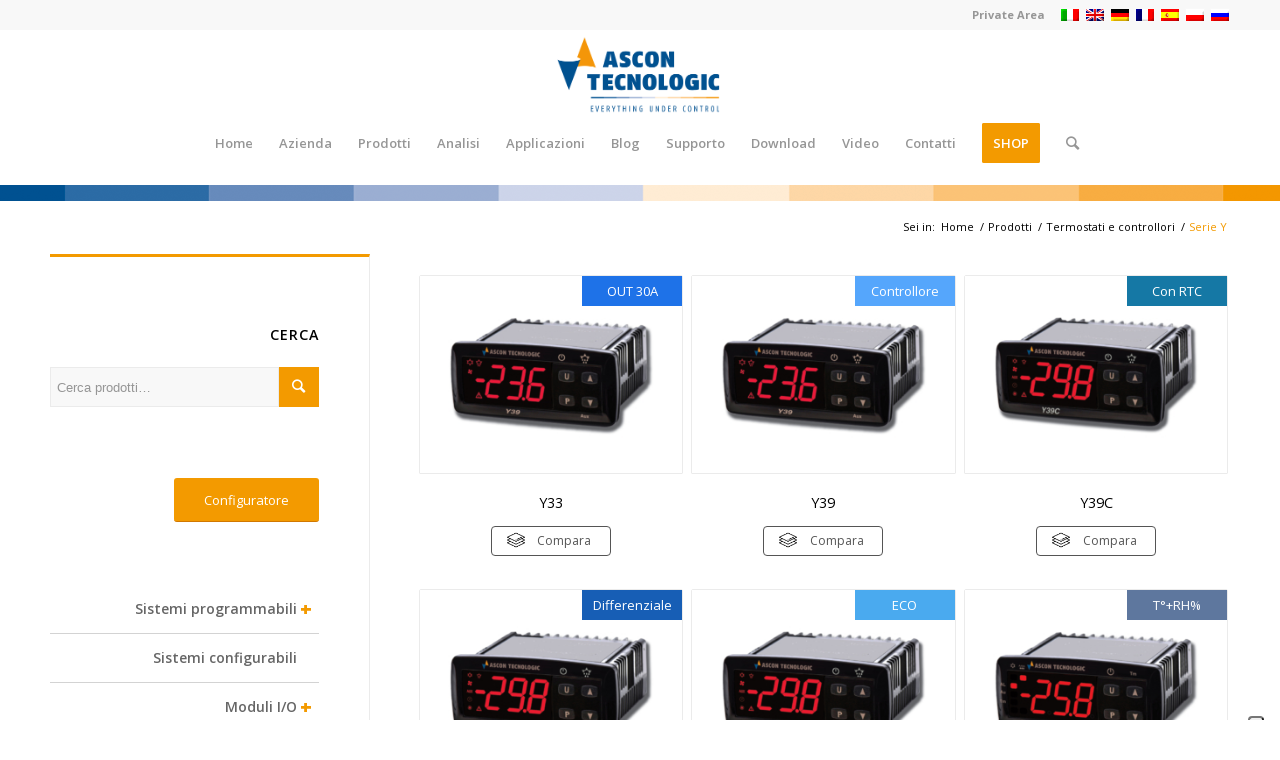

--- FILE ---
content_type: text/html; charset=utf-8
request_url: https://www.google.com/recaptcha/api2/anchor?ar=1&k=6Lc5PVoaAAAAACVe-nE7MQBngrxfmctTK3l2zv7n&co=aHR0cHM6Ly93d3cuYXNjb250ZWNub2xvZ2ljLmNvbTo0NDM.&hl=en&v=PoyoqOPhxBO7pBk68S4YbpHZ&size=invisible&anchor-ms=20000&execute-ms=30000&cb=o3b9rjdgvkqz
body_size: 48913
content:
<!DOCTYPE HTML><html dir="ltr" lang="en"><head><meta http-equiv="Content-Type" content="text/html; charset=UTF-8">
<meta http-equiv="X-UA-Compatible" content="IE=edge">
<title>reCAPTCHA</title>
<style type="text/css">
/* cyrillic-ext */
@font-face {
  font-family: 'Roboto';
  font-style: normal;
  font-weight: 400;
  font-stretch: 100%;
  src: url(//fonts.gstatic.com/s/roboto/v48/KFO7CnqEu92Fr1ME7kSn66aGLdTylUAMa3GUBHMdazTgWw.woff2) format('woff2');
  unicode-range: U+0460-052F, U+1C80-1C8A, U+20B4, U+2DE0-2DFF, U+A640-A69F, U+FE2E-FE2F;
}
/* cyrillic */
@font-face {
  font-family: 'Roboto';
  font-style: normal;
  font-weight: 400;
  font-stretch: 100%;
  src: url(//fonts.gstatic.com/s/roboto/v48/KFO7CnqEu92Fr1ME7kSn66aGLdTylUAMa3iUBHMdazTgWw.woff2) format('woff2');
  unicode-range: U+0301, U+0400-045F, U+0490-0491, U+04B0-04B1, U+2116;
}
/* greek-ext */
@font-face {
  font-family: 'Roboto';
  font-style: normal;
  font-weight: 400;
  font-stretch: 100%;
  src: url(//fonts.gstatic.com/s/roboto/v48/KFO7CnqEu92Fr1ME7kSn66aGLdTylUAMa3CUBHMdazTgWw.woff2) format('woff2');
  unicode-range: U+1F00-1FFF;
}
/* greek */
@font-face {
  font-family: 'Roboto';
  font-style: normal;
  font-weight: 400;
  font-stretch: 100%;
  src: url(//fonts.gstatic.com/s/roboto/v48/KFO7CnqEu92Fr1ME7kSn66aGLdTylUAMa3-UBHMdazTgWw.woff2) format('woff2');
  unicode-range: U+0370-0377, U+037A-037F, U+0384-038A, U+038C, U+038E-03A1, U+03A3-03FF;
}
/* math */
@font-face {
  font-family: 'Roboto';
  font-style: normal;
  font-weight: 400;
  font-stretch: 100%;
  src: url(//fonts.gstatic.com/s/roboto/v48/KFO7CnqEu92Fr1ME7kSn66aGLdTylUAMawCUBHMdazTgWw.woff2) format('woff2');
  unicode-range: U+0302-0303, U+0305, U+0307-0308, U+0310, U+0312, U+0315, U+031A, U+0326-0327, U+032C, U+032F-0330, U+0332-0333, U+0338, U+033A, U+0346, U+034D, U+0391-03A1, U+03A3-03A9, U+03B1-03C9, U+03D1, U+03D5-03D6, U+03F0-03F1, U+03F4-03F5, U+2016-2017, U+2034-2038, U+203C, U+2040, U+2043, U+2047, U+2050, U+2057, U+205F, U+2070-2071, U+2074-208E, U+2090-209C, U+20D0-20DC, U+20E1, U+20E5-20EF, U+2100-2112, U+2114-2115, U+2117-2121, U+2123-214F, U+2190, U+2192, U+2194-21AE, U+21B0-21E5, U+21F1-21F2, U+21F4-2211, U+2213-2214, U+2216-22FF, U+2308-230B, U+2310, U+2319, U+231C-2321, U+2336-237A, U+237C, U+2395, U+239B-23B7, U+23D0, U+23DC-23E1, U+2474-2475, U+25AF, U+25B3, U+25B7, U+25BD, U+25C1, U+25CA, U+25CC, U+25FB, U+266D-266F, U+27C0-27FF, U+2900-2AFF, U+2B0E-2B11, U+2B30-2B4C, U+2BFE, U+3030, U+FF5B, U+FF5D, U+1D400-1D7FF, U+1EE00-1EEFF;
}
/* symbols */
@font-face {
  font-family: 'Roboto';
  font-style: normal;
  font-weight: 400;
  font-stretch: 100%;
  src: url(//fonts.gstatic.com/s/roboto/v48/KFO7CnqEu92Fr1ME7kSn66aGLdTylUAMaxKUBHMdazTgWw.woff2) format('woff2');
  unicode-range: U+0001-000C, U+000E-001F, U+007F-009F, U+20DD-20E0, U+20E2-20E4, U+2150-218F, U+2190, U+2192, U+2194-2199, U+21AF, U+21E6-21F0, U+21F3, U+2218-2219, U+2299, U+22C4-22C6, U+2300-243F, U+2440-244A, U+2460-24FF, U+25A0-27BF, U+2800-28FF, U+2921-2922, U+2981, U+29BF, U+29EB, U+2B00-2BFF, U+4DC0-4DFF, U+FFF9-FFFB, U+10140-1018E, U+10190-1019C, U+101A0, U+101D0-101FD, U+102E0-102FB, U+10E60-10E7E, U+1D2C0-1D2D3, U+1D2E0-1D37F, U+1F000-1F0FF, U+1F100-1F1AD, U+1F1E6-1F1FF, U+1F30D-1F30F, U+1F315, U+1F31C, U+1F31E, U+1F320-1F32C, U+1F336, U+1F378, U+1F37D, U+1F382, U+1F393-1F39F, U+1F3A7-1F3A8, U+1F3AC-1F3AF, U+1F3C2, U+1F3C4-1F3C6, U+1F3CA-1F3CE, U+1F3D4-1F3E0, U+1F3ED, U+1F3F1-1F3F3, U+1F3F5-1F3F7, U+1F408, U+1F415, U+1F41F, U+1F426, U+1F43F, U+1F441-1F442, U+1F444, U+1F446-1F449, U+1F44C-1F44E, U+1F453, U+1F46A, U+1F47D, U+1F4A3, U+1F4B0, U+1F4B3, U+1F4B9, U+1F4BB, U+1F4BF, U+1F4C8-1F4CB, U+1F4D6, U+1F4DA, U+1F4DF, U+1F4E3-1F4E6, U+1F4EA-1F4ED, U+1F4F7, U+1F4F9-1F4FB, U+1F4FD-1F4FE, U+1F503, U+1F507-1F50B, U+1F50D, U+1F512-1F513, U+1F53E-1F54A, U+1F54F-1F5FA, U+1F610, U+1F650-1F67F, U+1F687, U+1F68D, U+1F691, U+1F694, U+1F698, U+1F6AD, U+1F6B2, U+1F6B9-1F6BA, U+1F6BC, U+1F6C6-1F6CF, U+1F6D3-1F6D7, U+1F6E0-1F6EA, U+1F6F0-1F6F3, U+1F6F7-1F6FC, U+1F700-1F7FF, U+1F800-1F80B, U+1F810-1F847, U+1F850-1F859, U+1F860-1F887, U+1F890-1F8AD, U+1F8B0-1F8BB, U+1F8C0-1F8C1, U+1F900-1F90B, U+1F93B, U+1F946, U+1F984, U+1F996, U+1F9E9, U+1FA00-1FA6F, U+1FA70-1FA7C, U+1FA80-1FA89, U+1FA8F-1FAC6, U+1FACE-1FADC, U+1FADF-1FAE9, U+1FAF0-1FAF8, U+1FB00-1FBFF;
}
/* vietnamese */
@font-face {
  font-family: 'Roboto';
  font-style: normal;
  font-weight: 400;
  font-stretch: 100%;
  src: url(//fonts.gstatic.com/s/roboto/v48/KFO7CnqEu92Fr1ME7kSn66aGLdTylUAMa3OUBHMdazTgWw.woff2) format('woff2');
  unicode-range: U+0102-0103, U+0110-0111, U+0128-0129, U+0168-0169, U+01A0-01A1, U+01AF-01B0, U+0300-0301, U+0303-0304, U+0308-0309, U+0323, U+0329, U+1EA0-1EF9, U+20AB;
}
/* latin-ext */
@font-face {
  font-family: 'Roboto';
  font-style: normal;
  font-weight: 400;
  font-stretch: 100%;
  src: url(//fonts.gstatic.com/s/roboto/v48/KFO7CnqEu92Fr1ME7kSn66aGLdTylUAMa3KUBHMdazTgWw.woff2) format('woff2');
  unicode-range: U+0100-02BA, U+02BD-02C5, U+02C7-02CC, U+02CE-02D7, U+02DD-02FF, U+0304, U+0308, U+0329, U+1D00-1DBF, U+1E00-1E9F, U+1EF2-1EFF, U+2020, U+20A0-20AB, U+20AD-20C0, U+2113, U+2C60-2C7F, U+A720-A7FF;
}
/* latin */
@font-face {
  font-family: 'Roboto';
  font-style: normal;
  font-weight: 400;
  font-stretch: 100%;
  src: url(//fonts.gstatic.com/s/roboto/v48/KFO7CnqEu92Fr1ME7kSn66aGLdTylUAMa3yUBHMdazQ.woff2) format('woff2');
  unicode-range: U+0000-00FF, U+0131, U+0152-0153, U+02BB-02BC, U+02C6, U+02DA, U+02DC, U+0304, U+0308, U+0329, U+2000-206F, U+20AC, U+2122, U+2191, U+2193, U+2212, U+2215, U+FEFF, U+FFFD;
}
/* cyrillic-ext */
@font-face {
  font-family: 'Roboto';
  font-style: normal;
  font-weight: 500;
  font-stretch: 100%;
  src: url(//fonts.gstatic.com/s/roboto/v48/KFO7CnqEu92Fr1ME7kSn66aGLdTylUAMa3GUBHMdazTgWw.woff2) format('woff2');
  unicode-range: U+0460-052F, U+1C80-1C8A, U+20B4, U+2DE0-2DFF, U+A640-A69F, U+FE2E-FE2F;
}
/* cyrillic */
@font-face {
  font-family: 'Roboto';
  font-style: normal;
  font-weight: 500;
  font-stretch: 100%;
  src: url(//fonts.gstatic.com/s/roboto/v48/KFO7CnqEu92Fr1ME7kSn66aGLdTylUAMa3iUBHMdazTgWw.woff2) format('woff2');
  unicode-range: U+0301, U+0400-045F, U+0490-0491, U+04B0-04B1, U+2116;
}
/* greek-ext */
@font-face {
  font-family: 'Roboto';
  font-style: normal;
  font-weight: 500;
  font-stretch: 100%;
  src: url(//fonts.gstatic.com/s/roboto/v48/KFO7CnqEu92Fr1ME7kSn66aGLdTylUAMa3CUBHMdazTgWw.woff2) format('woff2');
  unicode-range: U+1F00-1FFF;
}
/* greek */
@font-face {
  font-family: 'Roboto';
  font-style: normal;
  font-weight: 500;
  font-stretch: 100%;
  src: url(//fonts.gstatic.com/s/roboto/v48/KFO7CnqEu92Fr1ME7kSn66aGLdTylUAMa3-UBHMdazTgWw.woff2) format('woff2');
  unicode-range: U+0370-0377, U+037A-037F, U+0384-038A, U+038C, U+038E-03A1, U+03A3-03FF;
}
/* math */
@font-face {
  font-family: 'Roboto';
  font-style: normal;
  font-weight: 500;
  font-stretch: 100%;
  src: url(//fonts.gstatic.com/s/roboto/v48/KFO7CnqEu92Fr1ME7kSn66aGLdTylUAMawCUBHMdazTgWw.woff2) format('woff2');
  unicode-range: U+0302-0303, U+0305, U+0307-0308, U+0310, U+0312, U+0315, U+031A, U+0326-0327, U+032C, U+032F-0330, U+0332-0333, U+0338, U+033A, U+0346, U+034D, U+0391-03A1, U+03A3-03A9, U+03B1-03C9, U+03D1, U+03D5-03D6, U+03F0-03F1, U+03F4-03F5, U+2016-2017, U+2034-2038, U+203C, U+2040, U+2043, U+2047, U+2050, U+2057, U+205F, U+2070-2071, U+2074-208E, U+2090-209C, U+20D0-20DC, U+20E1, U+20E5-20EF, U+2100-2112, U+2114-2115, U+2117-2121, U+2123-214F, U+2190, U+2192, U+2194-21AE, U+21B0-21E5, U+21F1-21F2, U+21F4-2211, U+2213-2214, U+2216-22FF, U+2308-230B, U+2310, U+2319, U+231C-2321, U+2336-237A, U+237C, U+2395, U+239B-23B7, U+23D0, U+23DC-23E1, U+2474-2475, U+25AF, U+25B3, U+25B7, U+25BD, U+25C1, U+25CA, U+25CC, U+25FB, U+266D-266F, U+27C0-27FF, U+2900-2AFF, U+2B0E-2B11, U+2B30-2B4C, U+2BFE, U+3030, U+FF5B, U+FF5D, U+1D400-1D7FF, U+1EE00-1EEFF;
}
/* symbols */
@font-face {
  font-family: 'Roboto';
  font-style: normal;
  font-weight: 500;
  font-stretch: 100%;
  src: url(//fonts.gstatic.com/s/roboto/v48/KFO7CnqEu92Fr1ME7kSn66aGLdTylUAMaxKUBHMdazTgWw.woff2) format('woff2');
  unicode-range: U+0001-000C, U+000E-001F, U+007F-009F, U+20DD-20E0, U+20E2-20E4, U+2150-218F, U+2190, U+2192, U+2194-2199, U+21AF, U+21E6-21F0, U+21F3, U+2218-2219, U+2299, U+22C4-22C6, U+2300-243F, U+2440-244A, U+2460-24FF, U+25A0-27BF, U+2800-28FF, U+2921-2922, U+2981, U+29BF, U+29EB, U+2B00-2BFF, U+4DC0-4DFF, U+FFF9-FFFB, U+10140-1018E, U+10190-1019C, U+101A0, U+101D0-101FD, U+102E0-102FB, U+10E60-10E7E, U+1D2C0-1D2D3, U+1D2E0-1D37F, U+1F000-1F0FF, U+1F100-1F1AD, U+1F1E6-1F1FF, U+1F30D-1F30F, U+1F315, U+1F31C, U+1F31E, U+1F320-1F32C, U+1F336, U+1F378, U+1F37D, U+1F382, U+1F393-1F39F, U+1F3A7-1F3A8, U+1F3AC-1F3AF, U+1F3C2, U+1F3C4-1F3C6, U+1F3CA-1F3CE, U+1F3D4-1F3E0, U+1F3ED, U+1F3F1-1F3F3, U+1F3F5-1F3F7, U+1F408, U+1F415, U+1F41F, U+1F426, U+1F43F, U+1F441-1F442, U+1F444, U+1F446-1F449, U+1F44C-1F44E, U+1F453, U+1F46A, U+1F47D, U+1F4A3, U+1F4B0, U+1F4B3, U+1F4B9, U+1F4BB, U+1F4BF, U+1F4C8-1F4CB, U+1F4D6, U+1F4DA, U+1F4DF, U+1F4E3-1F4E6, U+1F4EA-1F4ED, U+1F4F7, U+1F4F9-1F4FB, U+1F4FD-1F4FE, U+1F503, U+1F507-1F50B, U+1F50D, U+1F512-1F513, U+1F53E-1F54A, U+1F54F-1F5FA, U+1F610, U+1F650-1F67F, U+1F687, U+1F68D, U+1F691, U+1F694, U+1F698, U+1F6AD, U+1F6B2, U+1F6B9-1F6BA, U+1F6BC, U+1F6C6-1F6CF, U+1F6D3-1F6D7, U+1F6E0-1F6EA, U+1F6F0-1F6F3, U+1F6F7-1F6FC, U+1F700-1F7FF, U+1F800-1F80B, U+1F810-1F847, U+1F850-1F859, U+1F860-1F887, U+1F890-1F8AD, U+1F8B0-1F8BB, U+1F8C0-1F8C1, U+1F900-1F90B, U+1F93B, U+1F946, U+1F984, U+1F996, U+1F9E9, U+1FA00-1FA6F, U+1FA70-1FA7C, U+1FA80-1FA89, U+1FA8F-1FAC6, U+1FACE-1FADC, U+1FADF-1FAE9, U+1FAF0-1FAF8, U+1FB00-1FBFF;
}
/* vietnamese */
@font-face {
  font-family: 'Roboto';
  font-style: normal;
  font-weight: 500;
  font-stretch: 100%;
  src: url(//fonts.gstatic.com/s/roboto/v48/KFO7CnqEu92Fr1ME7kSn66aGLdTylUAMa3OUBHMdazTgWw.woff2) format('woff2');
  unicode-range: U+0102-0103, U+0110-0111, U+0128-0129, U+0168-0169, U+01A0-01A1, U+01AF-01B0, U+0300-0301, U+0303-0304, U+0308-0309, U+0323, U+0329, U+1EA0-1EF9, U+20AB;
}
/* latin-ext */
@font-face {
  font-family: 'Roboto';
  font-style: normal;
  font-weight: 500;
  font-stretch: 100%;
  src: url(//fonts.gstatic.com/s/roboto/v48/KFO7CnqEu92Fr1ME7kSn66aGLdTylUAMa3KUBHMdazTgWw.woff2) format('woff2');
  unicode-range: U+0100-02BA, U+02BD-02C5, U+02C7-02CC, U+02CE-02D7, U+02DD-02FF, U+0304, U+0308, U+0329, U+1D00-1DBF, U+1E00-1E9F, U+1EF2-1EFF, U+2020, U+20A0-20AB, U+20AD-20C0, U+2113, U+2C60-2C7F, U+A720-A7FF;
}
/* latin */
@font-face {
  font-family: 'Roboto';
  font-style: normal;
  font-weight: 500;
  font-stretch: 100%;
  src: url(//fonts.gstatic.com/s/roboto/v48/KFO7CnqEu92Fr1ME7kSn66aGLdTylUAMa3yUBHMdazQ.woff2) format('woff2');
  unicode-range: U+0000-00FF, U+0131, U+0152-0153, U+02BB-02BC, U+02C6, U+02DA, U+02DC, U+0304, U+0308, U+0329, U+2000-206F, U+20AC, U+2122, U+2191, U+2193, U+2212, U+2215, U+FEFF, U+FFFD;
}
/* cyrillic-ext */
@font-face {
  font-family: 'Roboto';
  font-style: normal;
  font-weight: 900;
  font-stretch: 100%;
  src: url(//fonts.gstatic.com/s/roboto/v48/KFO7CnqEu92Fr1ME7kSn66aGLdTylUAMa3GUBHMdazTgWw.woff2) format('woff2');
  unicode-range: U+0460-052F, U+1C80-1C8A, U+20B4, U+2DE0-2DFF, U+A640-A69F, U+FE2E-FE2F;
}
/* cyrillic */
@font-face {
  font-family: 'Roboto';
  font-style: normal;
  font-weight: 900;
  font-stretch: 100%;
  src: url(//fonts.gstatic.com/s/roboto/v48/KFO7CnqEu92Fr1ME7kSn66aGLdTylUAMa3iUBHMdazTgWw.woff2) format('woff2');
  unicode-range: U+0301, U+0400-045F, U+0490-0491, U+04B0-04B1, U+2116;
}
/* greek-ext */
@font-face {
  font-family: 'Roboto';
  font-style: normal;
  font-weight: 900;
  font-stretch: 100%;
  src: url(//fonts.gstatic.com/s/roboto/v48/KFO7CnqEu92Fr1ME7kSn66aGLdTylUAMa3CUBHMdazTgWw.woff2) format('woff2');
  unicode-range: U+1F00-1FFF;
}
/* greek */
@font-face {
  font-family: 'Roboto';
  font-style: normal;
  font-weight: 900;
  font-stretch: 100%;
  src: url(//fonts.gstatic.com/s/roboto/v48/KFO7CnqEu92Fr1ME7kSn66aGLdTylUAMa3-UBHMdazTgWw.woff2) format('woff2');
  unicode-range: U+0370-0377, U+037A-037F, U+0384-038A, U+038C, U+038E-03A1, U+03A3-03FF;
}
/* math */
@font-face {
  font-family: 'Roboto';
  font-style: normal;
  font-weight: 900;
  font-stretch: 100%;
  src: url(//fonts.gstatic.com/s/roboto/v48/KFO7CnqEu92Fr1ME7kSn66aGLdTylUAMawCUBHMdazTgWw.woff2) format('woff2');
  unicode-range: U+0302-0303, U+0305, U+0307-0308, U+0310, U+0312, U+0315, U+031A, U+0326-0327, U+032C, U+032F-0330, U+0332-0333, U+0338, U+033A, U+0346, U+034D, U+0391-03A1, U+03A3-03A9, U+03B1-03C9, U+03D1, U+03D5-03D6, U+03F0-03F1, U+03F4-03F5, U+2016-2017, U+2034-2038, U+203C, U+2040, U+2043, U+2047, U+2050, U+2057, U+205F, U+2070-2071, U+2074-208E, U+2090-209C, U+20D0-20DC, U+20E1, U+20E5-20EF, U+2100-2112, U+2114-2115, U+2117-2121, U+2123-214F, U+2190, U+2192, U+2194-21AE, U+21B0-21E5, U+21F1-21F2, U+21F4-2211, U+2213-2214, U+2216-22FF, U+2308-230B, U+2310, U+2319, U+231C-2321, U+2336-237A, U+237C, U+2395, U+239B-23B7, U+23D0, U+23DC-23E1, U+2474-2475, U+25AF, U+25B3, U+25B7, U+25BD, U+25C1, U+25CA, U+25CC, U+25FB, U+266D-266F, U+27C0-27FF, U+2900-2AFF, U+2B0E-2B11, U+2B30-2B4C, U+2BFE, U+3030, U+FF5B, U+FF5D, U+1D400-1D7FF, U+1EE00-1EEFF;
}
/* symbols */
@font-face {
  font-family: 'Roboto';
  font-style: normal;
  font-weight: 900;
  font-stretch: 100%;
  src: url(//fonts.gstatic.com/s/roboto/v48/KFO7CnqEu92Fr1ME7kSn66aGLdTylUAMaxKUBHMdazTgWw.woff2) format('woff2');
  unicode-range: U+0001-000C, U+000E-001F, U+007F-009F, U+20DD-20E0, U+20E2-20E4, U+2150-218F, U+2190, U+2192, U+2194-2199, U+21AF, U+21E6-21F0, U+21F3, U+2218-2219, U+2299, U+22C4-22C6, U+2300-243F, U+2440-244A, U+2460-24FF, U+25A0-27BF, U+2800-28FF, U+2921-2922, U+2981, U+29BF, U+29EB, U+2B00-2BFF, U+4DC0-4DFF, U+FFF9-FFFB, U+10140-1018E, U+10190-1019C, U+101A0, U+101D0-101FD, U+102E0-102FB, U+10E60-10E7E, U+1D2C0-1D2D3, U+1D2E0-1D37F, U+1F000-1F0FF, U+1F100-1F1AD, U+1F1E6-1F1FF, U+1F30D-1F30F, U+1F315, U+1F31C, U+1F31E, U+1F320-1F32C, U+1F336, U+1F378, U+1F37D, U+1F382, U+1F393-1F39F, U+1F3A7-1F3A8, U+1F3AC-1F3AF, U+1F3C2, U+1F3C4-1F3C6, U+1F3CA-1F3CE, U+1F3D4-1F3E0, U+1F3ED, U+1F3F1-1F3F3, U+1F3F5-1F3F7, U+1F408, U+1F415, U+1F41F, U+1F426, U+1F43F, U+1F441-1F442, U+1F444, U+1F446-1F449, U+1F44C-1F44E, U+1F453, U+1F46A, U+1F47D, U+1F4A3, U+1F4B0, U+1F4B3, U+1F4B9, U+1F4BB, U+1F4BF, U+1F4C8-1F4CB, U+1F4D6, U+1F4DA, U+1F4DF, U+1F4E3-1F4E6, U+1F4EA-1F4ED, U+1F4F7, U+1F4F9-1F4FB, U+1F4FD-1F4FE, U+1F503, U+1F507-1F50B, U+1F50D, U+1F512-1F513, U+1F53E-1F54A, U+1F54F-1F5FA, U+1F610, U+1F650-1F67F, U+1F687, U+1F68D, U+1F691, U+1F694, U+1F698, U+1F6AD, U+1F6B2, U+1F6B9-1F6BA, U+1F6BC, U+1F6C6-1F6CF, U+1F6D3-1F6D7, U+1F6E0-1F6EA, U+1F6F0-1F6F3, U+1F6F7-1F6FC, U+1F700-1F7FF, U+1F800-1F80B, U+1F810-1F847, U+1F850-1F859, U+1F860-1F887, U+1F890-1F8AD, U+1F8B0-1F8BB, U+1F8C0-1F8C1, U+1F900-1F90B, U+1F93B, U+1F946, U+1F984, U+1F996, U+1F9E9, U+1FA00-1FA6F, U+1FA70-1FA7C, U+1FA80-1FA89, U+1FA8F-1FAC6, U+1FACE-1FADC, U+1FADF-1FAE9, U+1FAF0-1FAF8, U+1FB00-1FBFF;
}
/* vietnamese */
@font-face {
  font-family: 'Roboto';
  font-style: normal;
  font-weight: 900;
  font-stretch: 100%;
  src: url(//fonts.gstatic.com/s/roboto/v48/KFO7CnqEu92Fr1ME7kSn66aGLdTylUAMa3OUBHMdazTgWw.woff2) format('woff2');
  unicode-range: U+0102-0103, U+0110-0111, U+0128-0129, U+0168-0169, U+01A0-01A1, U+01AF-01B0, U+0300-0301, U+0303-0304, U+0308-0309, U+0323, U+0329, U+1EA0-1EF9, U+20AB;
}
/* latin-ext */
@font-face {
  font-family: 'Roboto';
  font-style: normal;
  font-weight: 900;
  font-stretch: 100%;
  src: url(//fonts.gstatic.com/s/roboto/v48/KFO7CnqEu92Fr1ME7kSn66aGLdTylUAMa3KUBHMdazTgWw.woff2) format('woff2');
  unicode-range: U+0100-02BA, U+02BD-02C5, U+02C7-02CC, U+02CE-02D7, U+02DD-02FF, U+0304, U+0308, U+0329, U+1D00-1DBF, U+1E00-1E9F, U+1EF2-1EFF, U+2020, U+20A0-20AB, U+20AD-20C0, U+2113, U+2C60-2C7F, U+A720-A7FF;
}
/* latin */
@font-face {
  font-family: 'Roboto';
  font-style: normal;
  font-weight: 900;
  font-stretch: 100%;
  src: url(//fonts.gstatic.com/s/roboto/v48/KFO7CnqEu92Fr1ME7kSn66aGLdTylUAMa3yUBHMdazQ.woff2) format('woff2');
  unicode-range: U+0000-00FF, U+0131, U+0152-0153, U+02BB-02BC, U+02C6, U+02DA, U+02DC, U+0304, U+0308, U+0329, U+2000-206F, U+20AC, U+2122, U+2191, U+2193, U+2212, U+2215, U+FEFF, U+FFFD;
}

</style>
<link rel="stylesheet" type="text/css" href="https://www.gstatic.com/recaptcha/releases/PoyoqOPhxBO7pBk68S4YbpHZ/styles__ltr.css">
<script nonce="wouRz7fnVKbjht3wxxyRRg" type="text/javascript">window['__recaptcha_api'] = 'https://www.google.com/recaptcha/api2/';</script>
<script type="text/javascript" src="https://www.gstatic.com/recaptcha/releases/PoyoqOPhxBO7pBk68S4YbpHZ/recaptcha__en.js" nonce="wouRz7fnVKbjht3wxxyRRg">
      
    </script></head>
<body><div id="rc-anchor-alert" class="rc-anchor-alert"></div>
<input type="hidden" id="recaptcha-token" value="[base64]">
<script type="text/javascript" nonce="wouRz7fnVKbjht3wxxyRRg">
      recaptcha.anchor.Main.init("[\x22ainput\x22,[\x22bgdata\x22,\x22\x22,\[base64]/[base64]/MjU1Ong/[base64]/[base64]/[base64]/[base64]/[base64]/[base64]/[base64]/[base64]/[base64]/[base64]/[base64]/[base64]/[base64]/[base64]/[base64]\\u003d\x22,\[base64]\\u003d\\u003d\x22,\[base64]/ClcO/L1RXei06RTlgw7zCssKFOxrCq8OPFXnChFdzwoMAw7vClsKrw6dWNMOLwqMBVhrCicOZw7ZPPRXDiXptw7rCq8OZw7fCtxXDh2XDj8Kkwr0Ew6QAYgY9w5fCvhfCoMK4wqZSw4fCs8OMWMOmwoRmwrxBwrXDm2/DlcO0DGTDgsOzw7bDicOCfcKCw7lmwo4qcUQxIwt3F1nDlXhywo0+w6bDssK2w5/Do8OAF8Owwr4qUMK+UsKcw4LCgGQtEwTCrUnDjlzDncK0w63DnsOrwqxXw5YDXSDDrADCnX/CgB3DvcORw4V9NcKmwpNuW8KlKMOjDsOPw4HCssKEw6tPwqJGw7LDmzk8w5o/wpDDvgdgdsOIXsOBw7PDmMOERhIewrnDmBZCQw1PBhXDr8K7XcK0fCANWsO3UsKMwr7DlcOVw4LDnMKvaGbCr8OUUcOkw6bDgMOuSlfDq0gMw6zDlsKHdCrCgcOkwqLDsG3Cl8OGXMOoXcOOf8KEw4/CicOeOsOEwrV/[base64]/DkyQWwqrDohPDiG7Dv8KyEF3ChsKSw490dsKpPRI/MjDDrl8RwrJDBDrDk1zDqMOYw6M3wpJlw5V5EMO+wp55PMKAwrA+ehsZw6TDnsOrNMOTZQkpwpFidsKFwq52MgZ8w5fDu8OWw4Y/cXfCmsOVPcO1woXClcKqw6rDjDHCjMKSBirDklPCmGDDuS1qJsKLwqHCuT7CtWkHTz/[base64]/[base64]/wqPCgzctw4jDlMKWHiPCjzEFw6Vnw4fDh8Ozw7YYwp/CnnUqw54Gw6xOanbDkcK+VsOkFsKtLsOaLMOrKGtbNzBEfijClMOiw5zCoF5bwrB5w5TDjsOfaMK5wqzCrikHwqx+SSDCmS3DmSMmw7MnNAfDrikkwpZJw7piAMKDfU5Zw6wjO8KoN1s/wqxMw7LCtmZEw7ADw6RNwprDmgl/UzJ2JsO3FcKkb8OsIHs0AMO+woLCpMKgw54cG8OnDsK9w4TCr8OZJsOEwojDiW99XMKeT2JrR8Klw5ApbHbDhcO3wqZSQDN/wpFWMsOGwrZHOMKowrfDkCY3QV5Nw5c9wpQDDGYwWsOHX8K4IVTDq8OXwpDCi2RmG8KJeAcQw5PDosKcKsKtWsK/wp4gwrDCsUIHwo8SYnDCvGAOw7UIE3vDr8OGaTRdZVjDt8OFRy7ChB7Dnjl7RhBRw7zDnkHDq3JVwpTDoQAqwrUtwqFyJsK+w5lBI0fDvsKfw41xBDgfGcObw4vDnE8lPB/DlDjClcOswopdw4XDjzTDo8OYX8OkwonCksOLw65yw79yw4XDhMO8wptAwpN6wojCgcOmBsOKTMKBbnkxB8Opw7vCt8O4CcKcw7zCpGfDhsK7ZivDnMOXKTFSwqpVRMObfMOIG8OsMMK9wrTDlwtnwpNLw40/[base64]/CgsOuY3jDqwxHwpMjwqbClcObWsORN8K4w78JwrdsJsOkwqzCr8KCFC7CgHXCtkIkwqvDhidcDcOkQ3lUYFRSwp/DpsKyIzIPUTfCgMK6wr5Jw7/CqMOYVcOwbcKBw4zCoyBJDFnDrSA4wosZw6fDusOOdR95wrzCvUgxw63CrMO8P8OHa8KJdABvwrTDqwjCkX/Cmlp0VcKewqpKZQFJwoV/VinCuj45dMKBwpzCgBF1w63CphLCrcO8wp7DuxnDvMO4PsKqw7/CtRPCkcOcw5bDix/CpgNAw40mwrcSY3DCscOzwr7Cp8ODV8KBBjPCt8KLRRw1woddHxfCjCTCsUQ7KsOIUV/[base64]/wphFw5rCoMKfw7Jow5nDs8OQwoMOO8OTMMK5ecOPD1l3FCnCscOtKMKJw6HDi8KZw5DChGwfwqbCszoxNVDCt3DChmnCucOfQxPCgMKNMSkSw7zCjMKOwphuFsKow6ctw5ggwrguGwRNasKgwphGwp/Con/DnMKMJSDCijDCg8K/wpsWUwxAbDTCvcKrWMOka8K1CMKfw5Yew6bCscOQCsKNwphKEsKKEWzCkhF/wo7Ci8O+w7wLw5vCgcKmwpgCeMKGXsKTFMOkUMOgGzbDpwFGw7VnwqTDjSh8wrfCs8KFwr/DtxRQc8O4w4NGR0c2w4x2w6NYFcKUaMKTw7XDlCwfe8K0B0rCowM5w410ZHbCvMKnw4YowrbCvMKYI0EvwoZbaF9bwpZeGMOiwphvaMO6wpDCswdGwpvDr8Onw5kQei9NNcOaWxdtwoRiEsKkw43CscKmw74VwrbDqXV1wpl+wqRQPTYmZsOQPk/[base64]/Dpi99w4rDlMOyw5MnSWtEC8KWLS/[base64]/w4fCt8O/wrHCoTlnw4nCkcKhw5Z+wq7DnwpcwrrDvsKnw6QCwoocLcKnAsOUw4HDlVtmbRNkwozDusKUwpvDom3Dtn/DgQbCjlnCrhDDuXcIw6YgXiPChcOfw57DjsKGwpV4Ex3Ct8KCw7fDmXxTKsKgw6jCkxxYwplYBn4swq1gDCzDnlsZwrAQMHBSwo3CvXQ7wrFJPcKWaATDj1bCs8Oxw6XDusKvccK1wpU2wpnCl8KNwrRkCcOawqHCmsK9GsK2Pz/DqsOVJy/[base64]/Di8Oqw7wQYsOME13CpsKzRBIxShxowpQnwpBPRWrDm8OEQmnDpcKGK3gmwqpuC8OWw7/CiCLCngvClCzDnsKDwofCosK4EMKQVTzDjHhRw55SZMOlw4M6w6wMO8OnCQXCrsOPYsKdw7bDlcKhWEpCN8K4wqTDrEZewqTCg0nCpsOIHMOXSQvDuh3CpgfCqsKzdV7DhipowpVlIRl2KcKEwrhGWMK5wqLCpk/Cmi7DlsOvwqfCpT1vw7LDiTpVD8OCwqzDkDvCrCNRw7LDjEYhwoXDhcKybMOMasO2w7fCjVtaRinDpmBEwrpoTDLCnxYWwqfCo8KKWU1vwq5Ewoh4wolFw6QBc8OjfMOYw7BJwpk3HGPDmmN9AcOBwpzCoW9/wpkzwpLDmMOVK8KeOcOCKkI4wpoZwqjCocK3ecK/DjNwOsOsHTjDvW/DpGHDtMKIRcODwocNbsOUw53CjXYCw7HCisOqaMKswrLCtBHDhnxdwr8Bw7IUwrt5wpU/w7l+ZMKfZMKnw5vDjcOJLsOyORXCgis5QMOwwonDlMKiw5toF8KdFMOaworDjsO7XVFKwqzCq1/[base64]/Dg1zDvMKvwrUuw7AWwqQgwqI3aFfCh8KbGcKWDcOmKsKpWMKpwpELw6BwLDUvdWwPwofDvlnDsjltwq/CqcKrThk3ZhPDh8OEQFN6B8KVFhfCkcKQFzwFw6dBwp/[base64]/[base64]/[base64]/CksK0wqsHwprCmVXDtsOnGsKnw4vDicO0wpbCqGHCgFtiW2PCnAcHw64ewq7CnR/DkMOhw5rDgzoFPcKGw5TDi8O0NsOAwrw/w7vDrsOOw7zDpMOLwqrDrMOuOR4DbXgEw71FM8OnCMKyeREYfAxJw5DDucOdwqZxwpLDky4rwr0jwr7CmA/CmRJuwqHDtxTCpsKAdCt7bULDosK1dsOYw7cicsK5w7PCnS/Cl8O0GcOtMiHDlwIEwpXCozrCqiEkb8KJw7LDuHbCmcKvLMOAKC8TBMOJwrsMIgzDmgHClVMyGMOIKcO3wpHCuiPDt8OZHD3DrDPCmUM2f8K3woXChVnCohbCiF/DvE/Dij3DqxppB2XCgcKjBcOwwo3CgMO4bCAdwpjDm8OLwrI5ZRUdEsKbwp5iIsOJw7Vow5DCo8KkHkhbwoTCpwEiw6bDg1NtwpcQwr1zPHfCocOtw6vDtsK7T2vDuWvDoMK1YcOXwrlkX2nDjFDDphYCP8Ohw4pVRMKUFgvCkEHDkENBw6xEHhLDj8Kpwqk+wr/Cj2HDomJ9HVllKMOPaDcIw4ZoNsO+w6tbwoUTeEw3w4gSw6bCmsOfI8OLw7rDpjDDiUcRS17DscKoMTRJw7bChTnCl8OTwoUBUjnDicOxNkDDr8OAAngDacK1bcOew5FNWXjDnMOgw5bDkXjCt8KlZMKdQsKZUsOGJyc9AMKlwqrDkW04wqE3B1TDuBvDsS/[base64]/CiXgMwpJYwq/[base64]/DksKdEmc5woZZTMOBfcKWZgbDhQQSw55cw5PDu8KcCcOBEzcsw6zCskFBw77DgMOYwoHCoXsFXhXCqMKAw6lmAlBnPMKTNj5yw5pXwowiQH3DmsKgIcO1wr8uw7IFw6Jmw7Vowr06wrXCtlbCjX4/HsOODSUdT8O3BsO7JSTCiRYvIH5bOyYqCcKvwoh5w5EYwpfDucO/IMKjDsOZw6zCvMOsbGTDj8Kfw6XDpBwOwp5zw63Cl8KHKsKIIMOCNFhawqczCMKjDyxFw7bDp0HDvHpJw6l7aTXCicKpf3NJOjHDpcOFwpgjYMKow5LCncOUw4XDrxoLR3rClcKhwr/DvUUvwovDpsOYwps2w7jDl8KxwqHDs8KxRTZswrvCmETDoEMSwr7Dg8K/wrcuaMK/w6NVZ8KqwrYBFsKvwrnCs8KgWMO+B8Oqw6vDkkLDvcK/w7Qve8O/EMK/OMOsw6zCoMOfOcOhbAXDih0Kw4Zzw4TDqsOAPcK+PsOgAcOXEiwFWAzClQfChMKaHwliw6x/w7fDsxBlOS7DrRBqYcKYJMOVw7fCucOJwrnCklPCli7Dl1d7w6LCqDXDssOxwoLDgQPDpsK1wp8Ew6Zxw6Mlw4c1Ni3CixnDuVoAw5zChwVsLsOqwoATw4xMI8KDwr/CssOLK8K9wqvCpxjClTnCvivDssK6bxUDwrttaXEHwqLDkk0FBCfCmsKdN8KnNkvCuMO0ZcOrXsKSXFnDoBXDpsOhI3slZMKUT8KgwqjDrU/DgHYHw7DDisKEZMO/w7LDm3nDnMONw6bDjMKZIMO0w7bDjzFjw5FHcsKDw4jCnnlCJ1nDngBRw5PCsMKnOMOFw4PDhsOUMMKJw6dtfMOVasO+GcKFEEocw4t4wq1OwqZKwpXDtnJCwrhjZEzCvQMRwq7Dn8KTFzxbQ0ltfR7DgMKjw6/DuGsrw7JhDElRBFghwoAzRAEbexxWL0nDm21FwrPDsnPCrMKpw63Dv2R5fhZlw4rCmyHClMOIw6Zbw7odw7vDlsOWwqQhUF/Cr8K4wos8wplpwr7Cq8K1w4XDhTAXdDh2w7laDS8gWjLDrcKJwrR4aHpIeXkmwqLCklbDqmHDnm/CqSLDqcOqTzQNw6jDlQNew6bClsOGDmjDpMOIcMKowpJCbMKJw4BgHiXDqFbDs3LDmUdcwoBww7ggbMKZw6kKwohELBlTwrLCgx/[base64]/[base64]/DlikZw6M8VAVbb8KjwrFRw5o2w50vDR17wrkowpZoG2IUA8Ogw7LDlkJkw5oEdRcRcFfDhsKwwql+fsOeAcOZBMOzBsK6woTCpzp0w5fCtcORFsK1w7NqMMOnDBx0URBRw79EwpRiFsOdLUbDmQokOsOFwo7CisOQw7I5XB/[base64]/[base64]/CuMKhKcOgfH7DncOAOy8tNkVARMOLOV0Ow5N9DsOZw77ClU08LG3DrD7CrhItSsKqwqZKdHoWYzHCrcK3w5Q+NMK3ZcOYSQJWw6pywqnCvm/DucOHw7/DhcK9wobDjm0XwqXCsRM1wpjCscKUQ8KNwozCmMKcfW7DqsKDUcK/E8KCw4gjfcOsdEjDisKGCiXDksO+wrPDg8KGN8Klw7TDjlDCnMOlTcKgwrhwAC3DncOIB8OgwqYkwrxpw7MHK8K0SWllwpRrwrRYE8K9w6XClWsFX8OjRTAaw4PDgcOdwpU9w7s/w64RwpPDt8KHacO/EcK5woxPwr/DiFbCucOHNkhqT8OHN8OiSl12amHCpMOqZsKlw74jN8KPwr1FwptJwoB0a8KSwofCucO0wq49CsKLecOqbBXDgMK7wp7DncKFwqTCuFlrPcKXwqDCnUgxw4zDgcOPIMOgw6PDhsOyRm9Sw43CjiUJw7bCgcOtWFkyC8KhaT7Du8KCwrrDkx1/IcKVCX7DssK9a1g1QcO5OEhxw67CuUkkw7RIBljDu8K1wqLDvcOsw6rDm8OSccOxw6nClMKWCMOzw5fDssKcwpnCslgKF8KZwpHDs8Olw6okVRhdacOpw6/DvzZUw4ZQw5DDtxp5woLDkUjCh8K/wqjDlcOCw4XCpMKIfsONO8KyfMOGwrx9wqtyw6Baw5HCkcORw6N3Z8K0YXTCoHXCmhPCqcKEwpHCuF/ChsKDTS9+Ri/CkQvDrMOLWMKaXW3DpsOjI3d2AcKUKAXDtcKRGMKGw5gaakolw5fDl8KywoXDkA0dwq7DiMK3aMKkLcO4A2XDoD1RegrCkW/ClinDsQExwrpMEcOMw69aIMOoR8KlBsKvwrpVeyjDn8KbwpN0FMKHw59bwr3Chkssw7fDmmpfWSdxNy7Ct8Klw4NBwq/DiMODw5x+wprDiQ4Gw4ksS8KgZ8OpaMKDwpLDjsKwCh3Dl343wpI9woYtwoA6w70CaMOjw7XCp2dxS8OXWmrDt8K4d03Dq2ROQWLDiDHDo3rDuMKywpJCwpELOE3CrWYQwoLCgsOFw7pvbsOpeE/DgS7DosOww4AcLMO/w4lYY8OEw7jCkcKVw6XDs8KTwoJNw4srB8O0wrEKw7nCqBpAW8Oxw4zCkQZawqfCh8OXNllCw71AwobDp8KMwpYQIMK2woISwrzDtsOgIcK2IsObw6Y7Ox7Cg8OWw591IBLDh0rCriEgwp7CrVA0wrnCnsOqLsK/JRUkwqnDicKHGk/DksKAIGrDg03CsQ/[base64]/Djj3DpgTDtRnDoQHChMOeUWPDmcO/w7ZJTWrDgADCo2fDvDTDiyEzwqTCvsOiEl0bwocjw5XDk8OGwoo6DcO/VsKGw4o9w5t5XsKyw5nCu8Ocw6VuQcOfehLCvRHDjcKpVUrCoQtEBsOMwoIMw5LCgsK4OjLCrhokJsKDBcK0C1g3w7ArFsO/BcOIb8O9wqFywqpTf8OMw5chFVVRw5J0E8O2wqh1w4xVw4zCkx5mL8OCwqwqw6wrwrzCocOvwq7DhcOWccK9AUcWw4U+a8OWwoXDsC/ClsK/w4PDu8OmBinDvjLCnMOwWsOpLXUZCUxKw5bDuMORwqBbwrFfwqtRw5Rkf0ZXCjQZwqvCozYeecKxw73CrsKkXHjDmcOoSll2wr1ELsKLwr/[base64]/[base64]/TsK2wqnDoMOawotrXm0Iwp/CssKYw7NAYMOBX8KBwrthKsK7wpNcw4fCqcOOeMOAw7LDl8K8FnXDuQDDosOTw5DCs8K0cEZ+LcONbsOlwq0Hwq8BDF8cMDQ2wpjDkE7Cp8KFYxfDhXvClUg+ZF/Dogg1NsKDbMO3NU/Cjl/DlcKIwqRxwr0iCDzCssK3w4Y7PXjCqiLDkmllEMOuw4HCnzpew7nDg8OsG1grw6/CrsOjRX/CiUAyw5t5W8KNXsKdw6HCnHPDusKvw6DCh8KPwr02XsO/wpLDsjUnw5rDgcO7UynCkzoeMhvCjHnDmcOMwqxqBXzDrkDDsMOfwrRfwpzCg2TDtH8bwrfCoQjCo8OgJ2oeQWPCpTnDusOQw6TCnsK/UCvCiVXDq8K7QMOkwpfCuBx1w44SIMKlbwxpL8Ojw5MDwqTDgX5aY8KKGidvw4TDtsKkwo7DtMKvwrrCnsKjw7JsPMKMwpJ/wpLCosKIPm8ww5nClMK/wqjDuMKPZ8K/wrZOEm47w44FwoANf0p5wr8sHcKWwrZTOyHDpx9QYFTCuMOaw6fDrsOtw5hBH03Cmg/CqTHDsMOHLQnCtF/CvMKAw51Bw7TDmcKaYsOAwrJlHg1ZwrDDkcKCSTVmI8OcfcOYDXfCusKewrJfFMOBODEtw7XCpsKsQMOTw4fCuVzCrURsZgshWHbDlMKFwq/[base64]/wqHDmxjDhsO+PEo3S8KGFBE9GsOQwrnCtMOXw47CoMK8w7/ChsKvfUvDlcOlwrnDmcOePhAtw7leFAdBasOFMcKdYsKzw6gLw4s+I00sw6vDuQx1woR2wrbCuwgIw4jCvsOVwo/DuzhXKzNkUgvCvcO3JiQ1wod6WMOpw4dAV8OWJMOEw63DvBHDj8OOw7rDtid5wp7DhwDCqsK8aMKCwp/CjhlFw7hhOsOkw7tKJ1vClmN/QcOwwpXDjsOyw5rChgJUwpZgLTvDv1LClkTCicKRUjsXwqPDocO+wrvCu8KTwo3CtsK2MjzCk8OQwoLDvGlWwrPCk07DucOUV8KhwrzCtMKacRLDi2PCpMOhBsOtwo/Du38nwq3DoMOLw4VzXMOVQHnDqcKxZ1Zkwp/CuRhdTMKUwp5bQsK3w7lVwp8yw4gEwqk0dcKkw73CncKQwrbCgsKVBWvDlUzDt2fCnhNBwo7CuHcqesKqw5BnYcO5KyE9XghNFsO3w5LDhMK5wqfCusKuTcO5MGA8bsKwZm9Owo7DgcOSw5vCk8O4w60kw7JqAMOkwpfDqS/DiWEww59Vw7pPwrrCoXwOCUxawqRfw4jCicOFdFQIUsOgw6UUJ2B/woFRw50QJXwUwqfCrnfDh1ASZMKocyfCmcKmaUhHbXTDqcO6w7jCiBo3DcOBw77CmWJyC1HCuCrDl2F4wpktLMKPw7XCgsKWCX45w4LCtnrDkB1+wrF/w5/[base64]/blbDpE/DusKBYBrCrsOewojCmH5VZMOeNsKww5ABJMOfw63Cj045w4DDnMKdGyXDo0/Cm8KBw63CjTDDrkh/CsKYNX3DlVDDqcKJw6guZMObZgNjGsKHwqnCmHHCpMKUBsKHw5nDv8Kpw5h6BzfDs1nDlXoPwr4FwrDDksKDw7DCusKtw7PDuQdqYcKReEoybUTDqWEDwprDoGXCl0/Cg8OOwpxWw4AKEMKUYMKAbMKCw697YA/DjcKmw6lLW8OYeyHCtsKRwrTDgcK1CxDCiGciMcKmwrrCgGPDpS/CnzvCjsOeaMOww54lFcOaL1NGb8OBwqjDscKGwoM1TV3Du8Kxwq/Ch3HCkkDDnn1nIMOAZ8OLwqvCicOJwpvDrjLDt8KedsK/D0TCpMK7wohRZF/DnhzDrsKqYAVVw5Ndw7tMw6hOw6rCnsOrf8OowrDDkcOySE0owq8iw6cibcOLN2pmwp5zwpjCuMOKXQVZNsKTwqDCqMOYwqbCpSg8GsOqKMKYGy8PV3nCqA4cw5TDr8Ofw6TCssK6w4/CgsOow6U0wp7DnAsvwqAADBlOT8KYw7HDhT/CnijDsjRHw4zDkcO0Ex3DuBc7dFPDqUTCuUgYwrZPw4bDpcKhw57DvU7DoMOewq/CssOsw70RasOCKMKlCAN8a1kMQsOmw4BAwq5tw5shw6I2wrNew7Iww5bCisOfAh9Dwp5tZTDDu8KcOsKHw7fCqsKkDsOmEz7DgT/ClMKxXAXCkMKjwr/CnMOFWsO1R8OcPcKecDrDsMKlbgo5wot4NcKOw4wDwp3Dq8K1H0t+woQTHcKWXsKtTD7DsUnDisKXCcOgV8OZUsKIYX9sw451wp4lw6IGesOHw7DDqkvDnMKLwoDCtMK8wq7CvcK6w4fCjsO5w5nDphtAQFV3LsKFwqoHOHDDhxPCvSfCjcKeTMK+w79/[base64]/DtVPDncOddMKzwrvCg8O0woxCQsKHwoPCnTzDt8OTwo3DtVNGw4tew7TCk8Kaw7DCi3jDhhE7wqzCuMKOw4cgwr7Dvykyw6TClnV0M8OuMMK3w7Bvw6g1w7XCssOUQzZdw7Zxw7jCrX/DvmTDpVTDhlQvw4F6XMK3d1rDqBw0enoEZ8KLw4LCmQtbw6zDocO6w4nDlVpGGUQ1w6zCs3/Dnl8BDwdYW8K0woUfR8OLw6TDnx41N8OMwobCjMKsdsOaO8Oiwq5/Q8O0KxcydcOMw7rCpsKLwrdWw6ofRy3DoSfDpMKtwrbDgsOiaTFLfngnOUnDjWXCpx3DsBR4wqTCiF/CuAjCgsK+w7IZwoQuMWBfGMOsw7HCjTsNworCrgxNwrDCsWMLw4YEw71Sw64MwpLDu8ObZMOCwptae1Jiw43Dj0bCmcKibX5qwqPCgT4nN8KAIhweFCJGL8OkwoXDo8KUZsOcwpjDgz3DoAPCv3UIw5DCqX/DpzLDj8OrVEgNwqrDozzDtyzCpcKtSW0GeMKxw6sJLRTDmsKtw5fCgsKPUcOAwrYPShAWTCrCmALCncOZEsKSeV/Cj2tLUMKHwotlw4Ykwr/CmMOHwrLCgcK6IcOlYjHDl8KcwpPCjXVMwpkTcMKLw5ZSA8O7CHbDlnbCvWwpNMK+M1LDuMKvwrjCjzbDvwLCg8KiQXNlwovCmQTCqwLCtTJQHMKVAsOSBk7DpcKowpPDo8OgWT/CkU0WHMOOGcOlwrJ8wrbCv8O9NMKhw4TCiijCmiPDkHUTcsK/UWkGw4zChg5mbcO2wp7CpVnDqQo+woZYwoY3K2HCphfDp2XCpCvDj0XDqRHDu8O0woEPw44Dw5DCkERswpt1woPCqFfCo8KVw7LDssOPZMKvwrp/JUJrwprDicKFwoIVw6jDr8KhMRLCvT7DpUzCl8OZasOCw5E1w6V9wrk3w6U6w5pRw5bDpcK0I8Oiw4PCn8KhFsOlE8O5PsKYDcO/w4DColovw4pswrUhwofDsVrDoGLCmwTCmVTDlhjDmScHYmIEwprCoAnChMKhEhY6FgHDocKKaQ/[base64]/w5jCtns4wrzDg8Ouwr7CgcKUwqLCoMOxPMK4wr1jwrY4wqBSw5XCmS0yw67CngbDlmTCrxETRcOhwpQHw7QVDMOewqLDmsKDeR/CiQ0KSSzCnMOaLsK5wrbDizLCrWIJf8Kywqhlw4oFaw9mwo3Cm8KbT8O+D8K6wqgsw6rDhU/DqMO9LgjDn1/CocOuw6BHBRbDpVx6w7kHw4chFHnDvMK1w7lhLirCs8KgSwvDoUMNwqXCrTzCrH3DiRQ/[base64]/DnMKzw7PCrMOBwo7CvMOlwrUlWMKYayHCskXDm8OFwp1NFcKnf0vCpC/DncOSw4fDl8KLWjjClsKtNCDCpGtTWcOIwo/DlcKPw5RTCElJbE7CqcKdw6A3X8O+RlTDpcKnKmDCp8Oww6JqasOaG8KoI8OdO8KZwq0cwqvChBlYwqNBw5jCghBAwqfDrXwzwoLCsVxEVMKMwq12wqHDgQrCvUIUwonCqMOuw7LCl8Kgw6tFPVVcRF/CghpRB8KjSyXDtcKwYitWTcOuwo8kIgIWdsO0w7HDkRnDjcOEVcKZWMOTJcKgw7JdeysWSDlxUi9owoDCtk11P31Tw75Ow6oww6jDrhB5ZjtVJk3Co8Kkw4hwXxIZLsOowpzDr2HCq8OUIjHCuSVGTiFdwrnDvVYyw5tkfmvCoMKkwq7CqAnDnQ/DqxFew5/DvsKmwocdw7BuOXnDucKrw6nCjcO1RsOZXcOIwqJUw5ocLR3DqsKpw43CjyI+bGvDtMOIf8Kyw7Z7wo/CuAplGMOQeMKRQlbCpmomCn3DgmvDuMOXwoAebsOtWcKiw4I7EsKBJ8K/w4TCsmXDk8O4w6cvfsOBDysqPMObwrrCnMK6w5XCjlZdw6VgwpjDm2YdFGh+w5DDgiXDmVNPXDsAPBB+w73Digd9ATxHdcKlw4Q5w6LCicO0dcOjwr1OH8KzEMK+fVdow5/DgAzDtcK5wpPCgnLDk3zDqTAMeT4vOTg8SMKSwqNmwogGMjsNwqfChj9Yw7XCsWNrw5I3I0zCg08Kw4HDlcKvw7FeTSfClGfCscKuMsK0wrLDrGw4IsKWwoPDrMK3C049wo/CjMOdS8OHwq7DmznDgnUFVMKqwpXDvMO2YsKyw5tRw5ZJAWvDtsKpPhJkeh7Cl1HDocKKw5TCosO8w6fCs8O2R8KbwqXDmgnDgxXDtXMcwrDCsMKPacKTNMK9J2sCwrsQwooqaQfDgRtQw4bCjg/Ct051wr7DoQLDukZ2w4vDjlwkw5A/w7DDghDCkhwfwovCgCBDFmh/WVjDlzVhKsK5YWHCnMK9TsKNw4IjT8O3wrbDk8KCw4TCv0jCi2YXYTRLeyo6wrnCsBN9ejTDo14HwqbCvsOGw4hTTsO6wofDrhsnLsKVQyvDjWrDhmIvwr3Dh8KCMy5vw7/DpQvDpsOdHcKZw7kXwpsfwotef8OSQMKSw5jDs8OPHABZwovDssONw5JPfsOsw67DjDDCuMOXwrkZw6LDgMONwp3Dv8KmwpDDvMK5wpcKwo3Dk8OxM344FMOlwonDtMOIw78zFANrwrtISm3Crw7Dl8KLw6XCscKjCMK9UCvDiUUAwpQ4wrZVworCjzbDhsOEZHTDgX/DuMKiwpvDvxvDqm/Cu8O2woloHSLCk28YwphEw7d6w7lkCMOAEhlMw47Dn8K+w7vCm3/CrjzCunbDlnPCux5mB8OLBwdPJsKZwoXDviw8wrLCmQnDr8KPJ8K7LAbDrsK3w6XCsQjDiQUow43Clg0JZWJlwpp7GsObGcK/w4rCvG7CgGvCqcKLa8KMFAhyahwgw43DiMK3w4vCuWluRwjDlSNiIsOEcANbWATCjWDCjT8owrgPw5NyUMKLwrh3w6VcwrB8VMKdUSsdIQrDu3DClDZ3ezo/[base64]/Cr8K8EsOkwqbDjcOYd8KLw4cmJMKAwpMTwr7CqcKOfUt6wo4iw7R5wrkew4XDucKFUMK5wqtjeg7Com4Gw4oeXhMZwrUMw7vDq8K4wp3DtsKEw64jwptTNHHDiMKKw43DlDrChcOFQMKnw4nCvMO4fcK5FMOWUgrCu8KfYW/Dv8KNCcOZTk/[base64]/w5NGGV7CnSLCq3bCinDCq8OqajzDlMO/MsKYw4olXMO+ABTCqcKKMQImWcKjZBduw5dgR8KdegnDscO1wq7Ck0NEWsK3cyo6w6Q7w4/CksKcJMK5WMOJw4RrwpDDgsK9w4TDvS4THsKrwqxIw67Ct1duwprCiDfCrMOVw51mw47DsFTDkydFwoUoRsKjwq3ClGfDjcO5w6vDmcOgwqgIMcOOw5Q0P8KoDcKyTMKCw77Dlw5LwrJmSER2D24+Em/DmcOkclrDlsOJPcK3w43CgAXDtsK6cxQFMcOnQhlJTsOHbQzDmgcPHsK4w5DCrMKyM1fDsm7Dv8Oaw5/CiMKoZ8KJw4vCpB7Cj8KEw619wq8PExbCnW8awqFwwr1rCHtdwqLCucKqEcO/dFrDrEwtwp3DlMOBw4HDh1BHw7DCisK1XMKWeUpddQLDv1IkWMKDwrvDlE80MmZ+Zg3CjUzDlx4QwrEPMVvCjyPDpW5dF8Osw6fDgnzDmsOCWEJOw71hI29dw4TDnsOhw7g6woIGw6dhwrvDsg8YS1PCiW47RMK7IsKQwqTDizzCm2/ChSccXsK3wpBSCSTDicOswpzCnwrCjMOew5bDtGZyARbDvRzDhcO2wr51w4rCt25vwq3DvUgnw5rCm28RNcK8Z8KfOsK8w5ZMwqrDjsKVMSXDkRPDjW3ClxnDsB/ChUzCqlTCq8KVJsORC8OBFcKoYnTCrSFvwpDClEcSGGZCCzzDrD7DtTXCk8OJUltswqBRwpB2w7HDmcO2YGoXw7TCp8KYwrzDr8KVwr3Di8OUfl/CljgRDsOJworDrFhXwqNRc0nCiSdlwqXDi8KJYjfChMKjZcO7w7/DtBkdGMOdw6LChRhAasKJw45cw6J2w4PDpVvDp2AhN8O1w4U8wrMIw7gaPcO1aWvChcOpw7QZHcO2XsKScF3DhMKUKS83w6A9w57CgcKTXjXCkMOJQ8OJecKne8OuYsK+KsOaw4nClxRCwoZ9ZcOTJcKxw75Ew4hue8OxYsKsZsOvAsKrw40eG0HCmF/CoMOjwqzDpsOBYsK6w7HCsMKCwqN/[base64]/Cm3XCg8KJwqMPa8KdecKtw6XDhXXDtMOEwqdewq4+A8Ktw408SMKLw7nDqsKkwoHCmnnDlcK6wq5Mwq1Wwq9FecOfw756wqjCsjpYGWbDmMOfw5tmQWsfw5fDignCmcKHw7cmw7rDgxnDsS1bRWnDt1fDvGIKdmLCjSzCtsKxwobCg8KXw4ENSMOCf8Ogw4/ClwjCnFHCojHDkQTDqF/[base64]/Drhk9w5DChsOEw5dbW8OKe8OswqAYwrXCpAbCrMO0w4/Dv8KvwppVe8Oow4gDccOHwrTDm8OXwoMcN8KVwpVdwpvCuxXDtcKXwpFfO8KZJlpgwqTDncKCDsOkPVI0IsKzw6FnScOjcsKXw4RXCyAyPsOjJsKawrhFOsOPWcO3w5Rew7bDnjTDksKYwo7CrW/Cq8KwKWvDvcOgMMKiR8Oiw4TDiSxKBsKPwpvDhcKlHcODwqErw6HDjjZ4w4UfMMKBwonCksKvb8OdRznCpmENRCNmV3rClhTCksKrOn81woLDvlxZwq3DqcKxw5XCtMKrAxPCliLDm1PDqGwQZ8OCKxZ8wo7CsMOpJcOjN1sNV8KHw7Exw6rDpcObRcKIXQjDng/Ci8KPL8OqIcKzw59Uw5DCojVkYsKQw64Lwq02wo4bw7p1w7M3wpfDuMKzRVTDrFV8ZiTClGHCnzk1Rw5VwokLw4rCjcOFwqg8ZcKaDmVGPMOgMsK4dMKgwqRsw4pMYcOfXWFJwrbDisOiwqHDnWt2S3zDiAVXF8OaYEfCtgTDg3bCqMOvSMOGw7/DmMKIfMOgcHfCvsOIwqZww4I9TsOAwq/DmhbCpsKhNy9QwqsRwq7DjhfDsSPCigcPwqdpGB3CvsKnwpTCrsKRC8OUwprCoDjDtDB3byrCsQgMRU9/wpPCtcKDMsO+w5wTw63DhlPCucOdTH7CqsKVwojCjGo6w7VMwq3CoE3DhcOBwrAMwrEdCA7DogLCucK6w5Mfw7TCl8KBwqDCocKjKgEnwpTDqAVyKXXCh8KbK8OUBMKrwpFyTsKVHsKzwpxSF1NGBA1cwo3DtTvCmXoDScOROGvDl8KqOU/[base64]/[base64]/DjMOdMcOFV8K+Yj0uw54Fwr7DqcOLwq5uEcOQwrZ9eMOBw7NEw4gSOD45w4/ChcOrwrPCpcKDJMOxw5cLwr/DpMOqwqxXwoMdw7fDpFMRSB/Dj8Kef8Kcw4REUcOZf8KdWxnDgsOHIkknwqXCksKcWsKkDEPDoxXDqcKrZcKgOsOlBMOpwpwuw4zDjGlew6U6WsOcw6XDmcK2VA8yw6jCqsO0b8K0LEZkw4R8bMKdw4tyUcOwKcOswoM5w5zChkcHC8KRMsKEDmXDhcKPfsOwwrrDsT4dMSt0DUUpBlM8w7/CijhyacKNw6XDscOQw6vDhsOOZcKyw57Dr8Kxw63Dt1U9R8OxXzzDhcO9w70iw4DDuMOJEMKGaRvDvhPCtlBywqfCq8OCw75tE1AmMMOpKUjDs8OSwrjDpWZLPcOXaXnDoi52w4/CocOHSjDDti1Aw6rDiVjCkgh5fhPCsk1wPAU9G8Kyw4fDpi/Di8KaUlcWwodiw4fCv1MZQ8KbAg/Cpw4Lw6LDrWQgfcOqw4PCvSRJNBfDq8KbShkYfxvCmFlSwqt3w7cwW0dDwr0UJsOjLsO8PQVBUgAMwpHDmcKRFjXDvzY0FA/[base64]/DtsK3wrvDn3PDsSNzWzDDuMO9ZikPwqV3wrpww5HCuihzI8KdY1oEX3bDu8Kpw7TDnDZXwr8/dE0DDiJqwoVTDjoFw7ZPw70HeB5jwoTDoMK/w5LCpMKTwpZnNMOmwqXClsK7IRjDkn/[base64]/[base64]/DnMOawqEhw77CkhFxZ3UJaMOrw74/w6vCsnPCpSXDpMOawpvCsxfCpMKbwpxYw5nDvE7DqyEew6VTAcK8csKacVDDh8KjwrcyFMKKUUsJRsKcw5BKw6/Cl33Dj8ODwq4sCH5+w48eFjFRw6pPIcOkZjXCnMK0LVLDg8KMUcKyYyvDvgXDtsOgw7TCksOJBh5RwpMCwqtrfl0YKMKdCcORwpLDhsOjDS/Cj8OWwq4Pw5wsw4Bzw4DCv8KNMcKLw53DgSvCnHLCh8KqeMK5Aw5Iw6jDpcKEw5XCrlFZwrrCg8K/[base64]/w57CrMOqOFEzXcOTwrvDlU0LAcK3wrvCvQDDvcOow5IiJ3dGw6DDtl/CjcKQw7w6wpLCpsKnwo/[base64]/Ch8KRZMKawodyw7HDhDDCgzwfVwrDpGPCkBluw591w65HamXCtsO8w5PClcOKw4gMw4XDoMOTw6pAwpoCTcKhMsOyCMO9NMOww7zDucKWw5bDjsKIPUM/NwZwwrrDjsK5C1rCrhBkDcOxBsO5w7/CjcKNEsOOeMKSwqrDvsOQwqPDksONYQoNw7pGwpo2GsOzWMOPTMOGwp9GHsO3I2fCrHXDsMKdwrZOfUHCvxnCsMK5SMO8ecOCAcOOw4FVL8K9Tw9nYDHDiXXDh8Odw6p/MEPDgDlLeyV+Y087PsKxw6DCj8KqVsO5EWILPX/CusOzT8O5LsKowpkhBMOQwpczRsKCwrwbbgNUbmccUWI6UMO9GH/CimzCjCMBw6QPwr/CicOuFUIQw4VKY8KCwoXCjcKew7PCscORw7HCj8OmAMOpwr41wp3Ct0zDs8KAccO2TMOlU13Cg0hKw5hIfMObw6vDgEtbw6E2Q8K8EzbDs8Oqw6Znw7DCgUgiw4bCv3tcw6/[base64]/CqcK3ACPCrCVOGMK1OwrDnENLLmpWdsOpOUYoGFTDqE/DjWPDrMKNw5vDncKoYcKEFVvDt8KLThFOOsK/w5hsXDHCrmZeLsKxw73ChMOAWcOWwpzCjlDDosO2w4gfwo/DgQzDpcOww5ZowrQOwo3Dp8KXBcKCw6xVwrbCln7DqR1qw6TDvAHCpgfDvMOHEMOYR8OfIXpFwo9NwoIowrrDlCFSbS4FwqxtJsKZGW4Ywo/CmmIeMmvCtsOiQ8O9wpNdw5jDg8O3McO/wpTDscKKTiTDtcKrOcOPw5fDsWhMwr04w7rDoMKzInIJwpzDvxUTw5XDoGjCpz96QHbDu8ORw5HCsCwMw7PDlsKPdGJGw6rDoxwAwprChHgLw5TCiMKXYcK/w49Xw5YyV8O2MBHCr8Kba8O1IALDlXtUIVNwfnLDoVBGNSrDscOlL2Eiw5RnwoQFHHc+D8OOwoXCp1LCmcOwbgbCp8KJKWpIwrBJwrlxYcKYa8OjwpUgwofCk8K8w7VcwpZowoloKCLDgy/Co8KjGRJuw5DCqG/[base64]/DiQLDmcKcw4xGwqRvKUgcwoHDrMKcw5/[base64]/DmcKLAcKqABNkw5jDiHw6ZCVaw7ANw4NdA8O2XMOZRTLDt8KSTk/Di8OIC0zDsMOiLwlMMCYKTcKswps9EnZowrt/ChjCiFUqcBZHXV0SeDrCtcO5wqbCh8OzdcO8BTLCnBDDvsKecsKmw6jDtSkvDhAGw4PDgsOnYmjDm8KGwrtIVMO3wqMewpDCiTXChcO6RC1OMRsTQ8KPHX0Cw4/[base64]/[base64]/w7zDrMORWRvCggvDskxdwqRvwp/DgywKw6DDmWXCqi4fw5XDjSgFOsOlw5DCl3vDpTJdw6cyw5XCtcKMw71HEHt1IcK1IsKCJsOOwp1bw6LCksKCw74bCzIgEMKUHBIiEEUfwoLDvyfCsjRrbAE2w5TCoydZw6TCsmxBw6LCgQLDucKWA8KbBEw1wrnCgsKlw6HDlcOmw7/CvMOJwpTDhsKjwoXDhlfDk2slw6ZXwrnDkmzDs8K0AHcpbhY0w6MUMnBlwrwzPMOtO21MXRHCgMKZwr/Dg8KwwqBww7t9wpglT0zDlHDCkcKHSjo7woRKRMOwdcKdwrcjRcKNwrEDw49UEEE/w48iw445ZcOBMGDCtCrClyJYw4fDlsKcwp/Cm8KKw4HDiSTCmGXDgMKIXcKTw4XCgMKLHMKww6TCsgt9wrIZGsKnw6ojwq9AwpvCrMKNEMKrwrdrwpM2eyXDtMOUwrnDkQQiwoPDpcKmNsOwwrUzwprCgU/CrsO3w5jDvsOGNEPCmw7DrsOVw5xrwqbDpsKpwoJkw78yUWTDnFrDj3vCu8KPZ8Knw6QNbg/DksO9w7kKMA3Ck8KBw4/DjXnDgcOpw7DCn8OEf30oXcOPMVXCksODw7wDE8Kmw5NIwrgXw7jCscOmNULCnsKkYTg+VMOFw5FXbmVqDG7Chl/[base64]/[base64]/CjGTDvzzCosOiwr/[base64]/CqsKaF8KgcQ11dcOIwq5gwq/DpExnw53DvcOuwptzwq06w5rDrRjDglrCpB7CrcKJFsKDSDFdw5PDlnvDtCccWl/DnB/CqsO4wqvDkMOsWmhAw5LDgcOzSULCkcKsw7NRwoxXf8KZd8OxCMKowo5wWsO7w60pw6bDsllfJjNpKcOHw6VfFsO2GDwuF0YmXsKFbsO+wok2w4s7wqtzWMO6csKgA8OwEW/CtSthw6Jew5bCrsK6FQsNVMKFwrY6CUDDq2rCrCbCqCdQHXPCgQE+CMKkMcKxHmbDg8K9w5LCmk/DuMKxw6JGVWlXwrF6wqbDvHdPw7vDkl8KZGTDkcKLNCJVw5lCwporw4fCmQpcwq/Dj8K8OgwVGzhYw7oKwpTDvxJuWsO3VTkqw63Cu8OTa8OVICPCs8OqAcKOwr/[base64]/[base64]/DuGUrHgRGwokuwo7Dp8KDw63DssKPw5zDv8KeZ8OnwpbDvl0mEMK5Y8KGw6hTw6bDrMOSfGzDp8OBGw/DsMOLa8OpTw5Aw6fCglTCvg\\u003d\\u003d\x22],null,[\x22conf\x22,null,\x226Lc5PVoaAAAAACVe-nE7MQBngrxfmctTK3l2zv7n\x22,0,null,null,null,1,[21,125,63,73,95,87,41,43,42,83,102,105,109,121],[1017145,942],0,null,null,null,null,0,null,0,null,700,1,null,0,\[base64]/76lBhnEnQkZnOKMAhnM8xEZ\x22,0,1,null,null,1,null,0,0,null,null,null,0],\x22https://www.ascontecnologic.com:443\x22,null,[3,1,1],null,null,null,1,3600,[\x22https://www.google.com/intl/en/policies/privacy/\x22,\x22https://www.google.com/intl/en/policies/terms/\x22],\x225ndIdXsLLqMVZhN4FiZnoA3n0KhpF+GjD3bbAC5soLE\\u003d\x22,1,0,null,1,1769363961091,0,0,[60,215,25,18,194],null,[236,66,66,213,219],\x22RC-w1vD3C2VnciTpQ\x22,null,null,null,null,null,\x220dAFcWeA72mj2_WJP1nTDoZO1APww-GdQgoCJa4-p4C9vsmY1CdB2SyV7FQ1RZyR0BZ5twcvNDKyXP-Hgq8vCR8E624cjt5cc7xg\x22,1769446761091]");
    </script></body></html>

--- FILE ---
content_type: text/html; charset=utf-8
request_url: https://www.google.com/recaptcha/api2/anchor?ar=1&k=6Lc5PVoaAAAAACVe-nE7MQBngrxfmctTK3l2zv7n&co=aHR0cHM6Ly93d3cuYXNjb250ZWNub2xvZ2ljLmNvbTo0NDM.&hl=en&v=PoyoqOPhxBO7pBk68S4YbpHZ&size=invisible&anchor-ms=20000&execute-ms=30000&cb=c53qm87m2dcl
body_size: 48497
content:
<!DOCTYPE HTML><html dir="ltr" lang="en"><head><meta http-equiv="Content-Type" content="text/html; charset=UTF-8">
<meta http-equiv="X-UA-Compatible" content="IE=edge">
<title>reCAPTCHA</title>
<style type="text/css">
/* cyrillic-ext */
@font-face {
  font-family: 'Roboto';
  font-style: normal;
  font-weight: 400;
  font-stretch: 100%;
  src: url(//fonts.gstatic.com/s/roboto/v48/KFO7CnqEu92Fr1ME7kSn66aGLdTylUAMa3GUBHMdazTgWw.woff2) format('woff2');
  unicode-range: U+0460-052F, U+1C80-1C8A, U+20B4, U+2DE0-2DFF, U+A640-A69F, U+FE2E-FE2F;
}
/* cyrillic */
@font-face {
  font-family: 'Roboto';
  font-style: normal;
  font-weight: 400;
  font-stretch: 100%;
  src: url(//fonts.gstatic.com/s/roboto/v48/KFO7CnqEu92Fr1ME7kSn66aGLdTylUAMa3iUBHMdazTgWw.woff2) format('woff2');
  unicode-range: U+0301, U+0400-045F, U+0490-0491, U+04B0-04B1, U+2116;
}
/* greek-ext */
@font-face {
  font-family: 'Roboto';
  font-style: normal;
  font-weight: 400;
  font-stretch: 100%;
  src: url(//fonts.gstatic.com/s/roboto/v48/KFO7CnqEu92Fr1ME7kSn66aGLdTylUAMa3CUBHMdazTgWw.woff2) format('woff2');
  unicode-range: U+1F00-1FFF;
}
/* greek */
@font-face {
  font-family: 'Roboto';
  font-style: normal;
  font-weight: 400;
  font-stretch: 100%;
  src: url(//fonts.gstatic.com/s/roboto/v48/KFO7CnqEu92Fr1ME7kSn66aGLdTylUAMa3-UBHMdazTgWw.woff2) format('woff2');
  unicode-range: U+0370-0377, U+037A-037F, U+0384-038A, U+038C, U+038E-03A1, U+03A3-03FF;
}
/* math */
@font-face {
  font-family: 'Roboto';
  font-style: normal;
  font-weight: 400;
  font-stretch: 100%;
  src: url(//fonts.gstatic.com/s/roboto/v48/KFO7CnqEu92Fr1ME7kSn66aGLdTylUAMawCUBHMdazTgWw.woff2) format('woff2');
  unicode-range: U+0302-0303, U+0305, U+0307-0308, U+0310, U+0312, U+0315, U+031A, U+0326-0327, U+032C, U+032F-0330, U+0332-0333, U+0338, U+033A, U+0346, U+034D, U+0391-03A1, U+03A3-03A9, U+03B1-03C9, U+03D1, U+03D5-03D6, U+03F0-03F1, U+03F4-03F5, U+2016-2017, U+2034-2038, U+203C, U+2040, U+2043, U+2047, U+2050, U+2057, U+205F, U+2070-2071, U+2074-208E, U+2090-209C, U+20D0-20DC, U+20E1, U+20E5-20EF, U+2100-2112, U+2114-2115, U+2117-2121, U+2123-214F, U+2190, U+2192, U+2194-21AE, U+21B0-21E5, U+21F1-21F2, U+21F4-2211, U+2213-2214, U+2216-22FF, U+2308-230B, U+2310, U+2319, U+231C-2321, U+2336-237A, U+237C, U+2395, U+239B-23B7, U+23D0, U+23DC-23E1, U+2474-2475, U+25AF, U+25B3, U+25B7, U+25BD, U+25C1, U+25CA, U+25CC, U+25FB, U+266D-266F, U+27C0-27FF, U+2900-2AFF, U+2B0E-2B11, U+2B30-2B4C, U+2BFE, U+3030, U+FF5B, U+FF5D, U+1D400-1D7FF, U+1EE00-1EEFF;
}
/* symbols */
@font-face {
  font-family: 'Roboto';
  font-style: normal;
  font-weight: 400;
  font-stretch: 100%;
  src: url(//fonts.gstatic.com/s/roboto/v48/KFO7CnqEu92Fr1ME7kSn66aGLdTylUAMaxKUBHMdazTgWw.woff2) format('woff2');
  unicode-range: U+0001-000C, U+000E-001F, U+007F-009F, U+20DD-20E0, U+20E2-20E4, U+2150-218F, U+2190, U+2192, U+2194-2199, U+21AF, U+21E6-21F0, U+21F3, U+2218-2219, U+2299, U+22C4-22C6, U+2300-243F, U+2440-244A, U+2460-24FF, U+25A0-27BF, U+2800-28FF, U+2921-2922, U+2981, U+29BF, U+29EB, U+2B00-2BFF, U+4DC0-4DFF, U+FFF9-FFFB, U+10140-1018E, U+10190-1019C, U+101A0, U+101D0-101FD, U+102E0-102FB, U+10E60-10E7E, U+1D2C0-1D2D3, U+1D2E0-1D37F, U+1F000-1F0FF, U+1F100-1F1AD, U+1F1E6-1F1FF, U+1F30D-1F30F, U+1F315, U+1F31C, U+1F31E, U+1F320-1F32C, U+1F336, U+1F378, U+1F37D, U+1F382, U+1F393-1F39F, U+1F3A7-1F3A8, U+1F3AC-1F3AF, U+1F3C2, U+1F3C4-1F3C6, U+1F3CA-1F3CE, U+1F3D4-1F3E0, U+1F3ED, U+1F3F1-1F3F3, U+1F3F5-1F3F7, U+1F408, U+1F415, U+1F41F, U+1F426, U+1F43F, U+1F441-1F442, U+1F444, U+1F446-1F449, U+1F44C-1F44E, U+1F453, U+1F46A, U+1F47D, U+1F4A3, U+1F4B0, U+1F4B3, U+1F4B9, U+1F4BB, U+1F4BF, U+1F4C8-1F4CB, U+1F4D6, U+1F4DA, U+1F4DF, U+1F4E3-1F4E6, U+1F4EA-1F4ED, U+1F4F7, U+1F4F9-1F4FB, U+1F4FD-1F4FE, U+1F503, U+1F507-1F50B, U+1F50D, U+1F512-1F513, U+1F53E-1F54A, U+1F54F-1F5FA, U+1F610, U+1F650-1F67F, U+1F687, U+1F68D, U+1F691, U+1F694, U+1F698, U+1F6AD, U+1F6B2, U+1F6B9-1F6BA, U+1F6BC, U+1F6C6-1F6CF, U+1F6D3-1F6D7, U+1F6E0-1F6EA, U+1F6F0-1F6F3, U+1F6F7-1F6FC, U+1F700-1F7FF, U+1F800-1F80B, U+1F810-1F847, U+1F850-1F859, U+1F860-1F887, U+1F890-1F8AD, U+1F8B0-1F8BB, U+1F8C0-1F8C1, U+1F900-1F90B, U+1F93B, U+1F946, U+1F984, U+1F996, U+1F9E9, U+1FA00-1FA6F, U+1FA70-1FA7C, U+1FA80-1FA89, U+1FA8F-1FAC6, U+1FACE-1FADC, U+1FADF-1FAE9, U+1FAF0-1FAF8, U+1FB00-1FBFF;
}
/* vietnamese */
@font-face {
  font-family: 'Roboto';
  font-style: normal;
  font-weight: 400;
  font-stretch: 100%;
  src: url(//fonts.gstatic.com/s/roboto/v48/KFO7CnqEu92Fr1ME7kSn66aGLdTylUAMa3OUBHMdazTgWw.woff2) format('woff2');
  unicode-range: U+0102-0103, U+0110-0111, U+0128-0129, U+0168-0169, U+01A0-01A1, U+01AF-01B0, U+0300-0301, U+0303-0304, U+0308-0309, U+0323, U+0329, U+1EA0-1EF9, U+20AB;
}
/* latin-ext */
@font-face {
  font-family: 'Roboto';
  font-style: normal;
  font-weight: 400;
  font-stretch: 100%;
  src: url(//fonts.gstatic.com/s/roboto/v48/KFO7CnqEu92Fr1ME7kSn66aGLdTylUAMa3KUBHMdazTgWw.woff2) format('woff2');
  unicode-range: U+0100-02BA, U+02BD-02C5, U+02C7-02CC, U+02CE-02D7, U+02DD-02FF, U+0304, U+0308, U+0329, U+1D00-1DBF, U+1E00-1E9F, U+1EF2-1EFF, U+2020, U+20A0-20AB, U+20AD-20C0, U+2113, U+2C60-2C7F, U+A720-A7FF;
}
/* latin */
@font-face {
  font-family: 'Roboto';
  font-style: normal;
  font-weight: 400;
  font-stretch: 100%;
  src: url(//fonts.gstatic.com/s/roboto/v48/KFO7CnqEu92Fr1ME7kSn66aGLdTylUAMa3yUBHMdazQ.woff2) format('woff2');
  unicode-range: U+0000-00FF, U+0131, U+0152-0153, U+02BB-02BC, U+02C6, U+02DA, U+02DC, U+0304, U+0308, U+0329, U+2000-206F, U+20AC, U+2122, U+2191, U+2193, U+2212, U+2215, U+FEFF, U+FFFD;
}
/* cyrillic-ext */
@font-face {
  font-family: 'Roboto';
  font-style: normal;
  font-weight: 500;
  font-stretch: 100%;
  src: url(//fonts.gstatic.com/s/roboto/v48/KFO7CnqEu92Fr1ME7kSn66aGLdTylUAMa3GUBHMdazTgWw.woff2) format('woff2');
  unicode-range: U+0460-052F, U+1C80-1C8A, U+20B4, U+2DE0-2DFF, U+A640-A69F, U+FE2E-FE2F;
}
/* cyrillic */
@font-face {
  font-family: 'Roboto';
  font-style: normal;
  font-weight: 500;
  font-stretch: 100%;
  src: url(//fonts.gstatic.com/s/roboto/v48/KFO7CnqEu92Fr1ME7kSn66aGLdTylUAMa3iUBHMdazTgWw.woff2) format('woff2');
  unicode-range: U+0301, U+0400-045F, U+0490-0491, U+04B0-04B1, U+2116;
}
/* greek-ext */
@font-face {
  font-family: 'Roboto';
  font-style: normal;
  font-weight: 500;
  font-stretch: 100%;
  src: url(//fonts.gstatic.com/s/roboto/v48/KFO7CnqEu92Fr1ME7kSn66aGLdTylUAMa3CUBHMdazTgWw.woff2) format('woff2');
  unicode-range: U+1F00-1FFF;
}
/* greek */
@font-face {
  font-family: 'Roboto';
  font-style: normal;
  font-weight: 500;
  font-stretch: 100%;
  src: url(//fonts.gstatic.com/s/roboto/v48/KFO7CnqEu92Fr1ME7kSn66aGLdTylUAMa3-UBHMdazTgWw.woff2) format('woff2');
  unicode-range: U+0370-0377, U+037A-037F, U+0384-038A, U+038C, U+038E-03A1, U+03A3-03FF;
}
/* math */
@font-face {
  font-family: 'Roboto';
  font-style: normal;
  font-weight: 500;
  font-stretch: 100%;
  src: url(//fonts.gstatic.com/s/roboto/v48/KFO7CnqEu92Fr1ME7kSn66aGLdTylUAMawCUBHMdazTgWw.woff2) format('woff2');
  unicode-range: U+0302-0303, U+0305, U+0307-0308, U+0310, U+0312, U+0315, U+031A, U+0326-0327, U+032C, U+032F-0330, U+0332-0333, U+0338, U+033A, U+0346, U+034D, U+0391-03A1, U+03A3-03A9, U+03B1-03C9, U+03D1, U+03D5-03D6, U+03F0-03F1, U+03F4-03F5, U+2016-2017, U+2034-2038, U+203C, U+2040, U+2043, U+2047, U+2050, U+2057, U+205F, U+2070-2071, U+2074-208E, U+2090-209C, U+20D0-20DC, U+20E1, U+20E5-20EF, U+2100-2112, U+2114-2115, U+2117-2121, U+2123-214F, U+2190, U+2192, U+2194-21AE, U+21B0-21E5, U+21F1-21F2, U+21F4-2211, U+2213-2214, U+2216-22FF, U+2308-230B, U+2310, U+2319, U+231C-2321, U+2336-237A, U+237C, U+2395, U+239B-23B7, U+23D0, U+23DC-23E1, U+2474-2475, U+25AF, U+25B3, U+25B7, U+25BD, U+25C1, U+25CA, U+25CC, U+25FB, U+266D-266F, U+27C0-27FF, U+2900-2AFF, U+2B0E-2B11, U+2B30-2B4C, U+2BFE, U+3030, U+FF5B, U+FF5D, U+1D400-1D7FF, U+1EE00-1EEFF;
}
/* symbols */
@font-face {
  font-family: 'Roboto';
  font-style: normal;
  font-weight: 500;
  font-stretch: 100%;
  src: url(//fonts.gstatic.com/s/roboto/v48/KFO7CnqEu92Fr1ME7kSn66aGLdTylUAMaxKUBHMdazTgWw.woff2) format('woff2');
  unicode-range: U+0001-000C, U+000E-001F, U+007F-009F, U+20DD-20E0, U+20E2-20E4, U+2150-218F, U+2190, U+2192, U+2194-2199, U+21AF, U+21E6-21F0, U+21F3, U+2218-2219, U+2299, U+22C4-22C6, U+2300-243F, U+2440-244A, U+2460-24FF, U+25A0-27BF, U+2800-28FF, U+2921-2922, U+2981, U+29BF, U+29EB, U+2B00-2BFF, U+4DC0-4DFF, U+FFF9-FFFB, U+10140-1018E, U+10190-1019C, U+101A0, U+101D0-101FD, U+102E0-102FB, U+10E60-10E7E, U+1D2C0-1D2D3, U+1D2E0-1D37F, U+1F000-1F0FF, U+1F100-1F1AD, U+1F1E6-1F1FF, U+1F30D-1F30F, U+1F315, U+1F31C, U+1F31E, U+1F320-1F32C, U+1F336, U+1F378, U+1F37D, U+1F382, U+1F393-1F39F, U+1F3A7-1F3A8, U+1F3AC-1F3AF, U+1F3C2, U+1F3C4-1F3C6, U+1F3CA-1F3CE, U+1F3D4-1F3E0, U+1F3ED, U+1F3F1-1F3F3, U+1F3F5-1F3F7, U+1F408, U+1F415, U+1F41F, U+1F426, U+1F43F, U+1F441-1F442, U+1F444, U+1F446-1F449, U+1F44C-1F44E, U+1F453, U+1F46A, U+1F47D, U+1F4A3, U+1F4B0, U+1F4B3, U+1F4B9, U+1F4BB, U+1F4BF, U+1F4C8-1F4CB, U+1F4D6, U+1F4DA, U+1F4DF, U+1F4E3-1F4E6, U+1F4EA-1F4ED, U+1F4F7, U+1F4F9-1F4FB, U+1F4FD-1F4FE, U+1F503, U+1F507-1F50B, U+1F50D, U+1F512-1F513, U+1F53E-1F54A, U+1F54F-1F5FA, U+1F610, U+1F650-1F67F, U+1F687, U+1F68D, U+1F691, U+1F694, U+1F698, U+1F6AD, U+1F6B2, U+1F6B9-1F6BA, U+1F6BC, U+1F6C6-1F6CF, U+1F6D3-1F6D7, U+1F6E0-1F6EA, U+1F6F0-1F6F3, U+1F6F7-1F6FC, U+1F700-1F7FF, U+1F800-1F80B, U+1F810-1F847, U+1F850-1F859, U+1F860-1F887, U+1F890-1F8AD, U+1F8B0-1F8BB, U+1F8C0-1F8C1, U+1F900-1F90B, U+1F93B, U+1F946, U+1F984, U+1F996, U+1F9E9, U+1FA00-1FA6F, U+1FA70-1FA7C, U+1FA80-1FA89, U+1FA8F-1FAC6, U+1FACE-1FADC, U+1FADF-1FAE9, U+1FAF0-1FAF8, U+1FB00-1FBFF;
}
/* vietnamese */
@font-face {
  font-family: 'Roboto';
  font-style: normal;
  font-weight: 500;
  font-stretch: 100%;
  src: url(//fonts.gstatic.com/s/roboto/v48/KFO7CnqEu92Fr1ME7kSn66aGLdTylUAMa3OUBHMdazTgWw.woff2) format('woff2');
  unicode-range: U+0102-0103, U+0110-0111, U+0128-0129, U+0168-0169, U+01A0-01A1, U+01AF-01B0, U+0300-0301, U+0303-0304, U+0308-0309, U+0323, U+0329, U+1EA0-1EF9, U+20AB;
}
/* latin-ext */
@font-face {
  font-family: 'Roboto';
  font-style: normal;
  font-weight: 500;
  font-stretch: 100%;
  src: url(//fonts.gstatic.com/s/roboto/v48/KFO7CnqEu92Fr1ME7kSn66aGLdTylUAMa3KUBHMdazTgWw.woff2) format('woff2');
  unicode-range: U+0100-02BA, U+02BD-02C5, U+02C7-02CC, U+02CE-02D7, U+02DD-02FF, U+0304, U+0308, U+0329, U+1D00-1DBF, U+1E00-1E9F, U+1EF2-1EFF, U+2020, U+20A0-20AB, U+20AD-20C0, U+2113, U+2C60-2C7F, U+A720-A7FF;
}
/* latin */
@font-face {
  font-family: 'Roboto';
  font-style: normal;
  font-weight: 500;
  font-stretch: 100%;
  src: url(//fonts.gstatic.com/s/roboto/v48/KFO7CnqEu92Fr1ME7kSn66aGLdTylUAMa3yUBHMdazQ.woff2) format('woff2');
  unicode-range: U+0000-00FF, U+0131, U+0152-0153, U+02BB-02BC, U+02C6, U+02DA, U+02DC, U+0304, U+0308, U+0329, U+2000-206F, U+20AC, U+2122, U+2191, U+2193, U+2212, U+2215, U+FEFF, U+FFFD;
}
/* cyrillic-ext */
@font-face {
  font-family: 'Roboto';
  font-style: normal;
  font-weight: 900;
  font-stretch: 100%;
  src: url(//fonts.gstatic.com/s/roboto/v48/KFO7CnqEu92Fr1ME7kSn66aGLdTylUAMa3GUBHMdazTgWw.woff2) format('woff2');
  unicode-range: U+0460-052F, U+1C80-1C8A, U+20B4, U+2DE0-2DFF, U+A640-A69F, U+FE2E-FE2F;
}
/* cyrillic */
@font-face {
  font-family: 'Roboto';
  font-style: normal;
  font-weight: 900;
  font-stretch: 100%;
  src: url(//fonts.gstatic.com/s/roboto/v48/KFO7CnqEu92Fr1ME7kSn66aGLdTylUAMa3iUBHMdazTgWw.woff2) format('woff2');
  unicode-range: U+0301, U+0400-045F, U+0490-0491, U+04B0-04B1, U+2116;
}
/* greek-ext */
@font-face {
  font-family: 'Roboto';
  font-style: normal;
  font-weight: 900;
  font-stretch: 100%;
  src: url(//fonts.gstatic.com/s/roboto/v48/KFO7CnqEu92Fr1ME7kSn66aGLdTylUAMa3CUBHMdazTgWw.woff2) format('woff2');
  unicode-range: U+1F00-1FFF;
}
/* greek */
@font-face {
  font-family: 'Roboto';
  font-style: normal;
  font-weight: 900;
  font-stretch: 100%;
  src: url(//fonts.gstatic.com/s/roboto/v48/KFO7CnqEu92Fr1ME7kSn66aGLdTylUAMa3-UBHMdazTgWw.woff2) format('woff2');
  unicode-range: U+0370-0377, U+037A-037F, U+0384-038A, U+038C, U+038E-03A1, U+03A3-03FF;
}
/* math */
@font-face {
  font-family: 'Roboto';
  font-style: normal;
  font-weight: 900;
  font-stretch: 100%;
  src: url(//fonts.gstatic.com/s/roboto/v48/KFO7CnqEu92Fr1ME7kSn66aGLdTylUAMawCUBHMdazTgWw.woff2) format('woff2');
  unicode-range: U+0302-0303, U+0305, U+0307-0308, U+0310, U+0312, U+0315, U+031A, U+0326-0327, U+032C, U+032F-0330, U+0332-0333, U+0338, U+033A, U+0346, U+034D, U+0391-03A1, U+03A3-03A9, U+03B1-03C9, U+03D1, U+03D5-03D6, U+03F0-03F1, U+03F4-03F5, U+2016-2017, U+2034-2038, U+203C, U+2040, U+2043, U+2047, U+2050, U+2057, U+205F, U+2070-2071, U+2074-208E, U+2090-209C, U+20D0-20DC, U+20E1, U+20E5-20EF, U+2100-2112, U+2114-2115, U+2117-2121, U+2123-214F, U+2190, U+2192, U+2194-21AE, U+21B0-21E5, U+21F1-21F2, U+21F4-2211, U+2213-2214, U+2216-22FF, U+2308-230B, U+2310, U+2319, U+231C-2321, U+2336-237A, U+237C, U+2395, U+239B-23B7, U+23D0, U+23DC-23E1, U+2474-2475, U+25AF, U+25B3, U+25B7, U+25BD, U+25C1, U+25CA, U+25CC, U+25FB, U+266D-266F, U+27C0-27FF, U+2900-2AFF, U+2B0E-2B11, U+2B30-2B4C, U+2BFE, U+3030, U+FF5B, U+FF5D, U+1D400-1D7FF, U+1EE00-1EEFF;
}
/* symbols */
@font-face {
  font-family: 'Roboto';
  font-style: normal;
  font-weight: 900;
  font-stretch: 100%;
  src: url(//fonts.gstatic.com/s/roboto/v48/KFO7CnqEu92Fr1ME7kSn66aGLdTylUAMaxKUBHMdazTgWw.woff2) format('woff2');
  unicode-range: U+0001-000C, U+000E-001F, U+007F-009F, U+20DD-20E0, U+20E2-20E4, U+2150-218F, U+2190, U+2192, U+2194-2199, U+21AF, U+21E6-21F0, U+21F3, U+2218-2219, U+2299, U+22C4-22C6, U+2300-243F, U+2440-244A, U+2460-24FF, U+25A0-27BF, U+2800-28FF, U+2921-2922, U+2981, U+29BF, U+29EB, U+2B00-2BFF, U+4DC0-4DFF, U+FFF9-FFFB, U+10140-1018E, U+10190-1019C, U+101A0, U+101D0-101FD, U+102E0-102FB, U+10E60-10E7E, U+1D2C0-1D2D3, U+1D2E0-1D37F, U+1F000-1F0FF, U+1F100-1F1AD, U+1F1E6-1F1FF, U+1F30D-1F30F, U+1F315, U+1F31C, U+1F31E, U+1F320-1F32C, U+1F336, U+1F378, U+1F37D, U+1F382, U+1F393-1F39F, U+1F3A7-1F3A8, U+1F3AC-1F3AF, U+1F3C2, U+1F3C4-1F3C6, U+1F3CA-1F3CE, U+1F3D4-1F3E0, U+1F3ED, U+1F3F1-1F3F3, U+1F3F5-1F3F7, U+1F408, U+1F415, U+1F41F, U+1F426, U+1F43F, U+1F441-1F442, U+1F444, U+1F446-1F449, U+1F44C-1F44E, U+1F453, U+1F46A, U+1F47D, U+1F4A3, U+1F4B0, U+1F4B3, U+1F4B9, U+1F4BB, U+1F4BF, U+1F4C8-1F4CB, U+1F4D6, U+1F4DA, U+1F4DF, U+1F4E3-1F4E6, U+1F4EA-1F4ED, U+1F4F7, U+1F4F9-1F4FB, U+1F4FD-1F4FE, U+1F503, U+1F507-1F50B, U+1F50D, U+1F512-1F513, U+1F53E-1F54A, U+1F54F-1F5FA, U+1F610, U+1F650-1F67F, U+1F687, U+1F68D, U+1F691, U+1F694, U+1F698, U+1F6AD, U+1F6B2, U+1F6B9-1F6BA, U+1F6BC, U+1F6C6-1F6CF, U+1F6D3-1F6D7, U+1F6E0-1F6EA, U+1F6F0-1F6F3, U+1F6F7-1F6FC, U+1F700-1F7FF, U+1F800-1F80B, U+1F810-1F847, U+1F850-1F859, U+1F860-1F887, U+1F890-1F8AD, U+1F8B0-1F8BB, U+1F8C0-1F8C1, U+1F900-1F90B, U+1F93B, U+1F946, U+1F984, U+1F996, U+1F9E9, U+1FA00-1FA6F, U+1FA70-1FA7C, U+1FA80-1FA89, U+1FA8F-1FAC6, U+1FACE-1FADC, U+1FADF-1FAE9, U+1FAF0-1FAF8, U+1FB00-1FBFF;
}
/* vietnamese */
@font-face {
  font-family: 'Roboto';
  font-style: normal;
  font-weight: 900;
  font-stretch: 100%;
  src: url(//fonts.gstatic.com/s/roboto/v48/KFO7CnqEu92Fr1ME7kSn66aGLdTylUAMa3OUBHMdazTgWw.woff2) format('woff2');
  unicode-range: U+0102-0103, U+0110-0111, U+0128-0129, U+0168-0169, U+01A0-01A1, U+01AF-01B0, U+0300-0301, U+0303-0304, U+0308-0309, U+0323, U+0329, U+1EA0-1EF9, U+20AB;
}
/* latin-ext */
@font-face {
  font-family: 'Roboto';
  font-style: normal;
  font-weight: 900;
  font-stretch: 100%;
  src: url(//fonts.gstatic.com/s/roboto/v48/KFO7CnqEu92Fr1ME7kSn66aGLdTylUAMa3KUBHMdazTgWw.woff2) format('woff2');
  unicode-range: U+0100-02BA, U+02BD-02C5, U+02C7-02CC, U+02CE-02D7, U+02DD-02FF, U+0304, U+0308, U+0329, U+1D00-1DBF, U+1E00-1E9F, U+1EF2-1EFF, U+2020, U+20A0-20AB, U+20AD-20C0, U+2113, U+2C60-2C7F, U+A720-A7FF;
}
/* latin */
@font-face {
  font-family: 'Roboto';
  font-style: normal;
  font-weight: 900;
  font-stretch: 100%;
  src: url(//fonts.gstatic.com/s/roboto/v48/KFO7CnqEu92Fr1ME7kSn66aGLdTylUAMa3yUBHMdazQ.woff2) format('woff2');
  unicode-range: U+0000-00FF, U+0131, U+0152-0153, U+02BB-02BC, U+02C6, U+02DA, U+02DC, U+0304, U+0308, U+0329, U+2000-206F, U+20AC, U+2122, U+2191, U+2193, U+2212, U+2215, U+FEFF, U+FFFD;
}

</style>
<link rel="stylesheet" type="text/css" href="https://www.gstatic.com/recaptcha/releases/PoyoqOPhxBO7pBk68S4YbpHZ/styles__ltr.css">
<script nonce="MoCOea5i_lXGUDhKobuSqg" type="text/javascript">window['__recaptcha_api'] = 'https://www.google.com/recaptcha/api2/';</script>
<script type="text/javascript" src="https://www.gstatic.com/recaptcha/releases/PoyoqOPhxBO7pBk68S4YbpHZ/recaptcha__en.js" nonce="MoCOea5i_lXGUDhKobuSqg">
      
    </script></head>
<body><div id="rc-anchor-alert" class="rc-anchor-alert"></div>
<input type="hidden" id="recaptcha-token" value="[base64]">
<script type="text/javascript" nonce="MoCOea5i_lXGUDhKobuSqg">
      recaptcha.anchor.Main.init("[\x22ainput\x22,[\x22bgdata\x22,\x22\x22,\[base64]/[base64]/MjU1Ong/[base64]/[base64]/[base64]/[base64]/[base64]/[base64]/[base64]/[base64]/[base64]/[base64]/[base64]/[base64]/[base64]/[base64]/[base64]\\u003d\x22,\[base64]\\u003d\\u003d\x22,\x22wrlAw50XLCnDvn85aMKTwoE3wpDDkiDCqxzDqRTCnsOvwpfCnsOPXQ85ecO3w7DDoMOMw7vCu8OkFkjCjlnDvcObZsKNw69/wqHCk8O4wrpAw6BZaS0Hw5XCgsOOA8Osw5NYwoLDqFPClxvCmsOMw7HDrcOSe8KCwrITwozCq8OwwoVuwoHDqCfDmAjDolQswrTCjmHCsiZiacK9XsO1w5Z5w43DlsOVZMKiBlRJasOvw5zDpsO/w57DjcKfw47Ci8OhK8KYRQHCpFDDhcO7wrLCp8O1w6rCmsKXA8Odw5M3Xl1VNVDDlsODKcOAwrhiw6YKw5XDpsKOw6cZwo7DmcKVcsOuw4Bhw6cHC8OwdB7Cu3/CoH9Xw6TCr8KTDCvCh2sJPmfCocKKYsOYwq1Ew6PDgcOzOiRfCcOZNnt8VsOsaEbDoixRw4HCs2dJwqTCihvCjBQFwrQywrvDpcO2wrfCvhMuecOkQcKbSCNFUh7Dug7ChMKTwovDpD1Ww5LDk8K8CMKrKcOGfsKNwqnCj0PDvMOaw49Uw4F3wpnCkA/[base64]/wrjDp8OkKMK1w6vCosKZw7dsQnFTwozCjybCucKiwrLCr8KdDMOOwqXClRtqw5DCl0IAwpfCsV4xwqELwpPDhnEUwrEnw43ChcOTZTHDmmrCnSHCmykEw7LDrUnDvhTDl23Cp8K9w6/CiUYbUcOVwo/DigNYwrbDiCjCjj3Du8K+ZMKbb1TCjMOTw6XDo2DDqxMLwp5ZwrbDncKlFsKPZsO9a8OPwpFOw69lwrADwrY+w4jDk0vDmcKawoDDtsKtw6LDtcOuw51/NDXDqEJLw64OPcOiwqxtcMOBfDNswoMLwpJNwqfDnXXDvzHDmlDDmkEEUzlzK8K6QwDCg8Orwph8MMObJ8Omw4TCnF/Cm8OGWcOJw40NwpY2JxcOw75xwrU9AMONesOmdlp7wo7DscOswpDCmsODNcOow7XDqcOOWMK5J03DoCfDjT3CvWTDjMOzwrjDhsOZw4nCjSxKFzAlXcKGw7LCpDdEwpVAaSPDpDXDm8OswrPCgCDDv0TCucK4w6/[base64]/amvCjcKUwrvCgsKqwoLDusOPw7/DnizDlsKXEMKzwqZ2w7XCgzzDtAHDjl4sw7JnasKiMVrDjMKLw5YVY8KZM2rChSUkw5TDkMOGaMKBwrtyCsK9wrB8LsO2w5kKPcKxI8OLSw5WwqbDvAvDvsOIC8KDwpbCqsOSwp5kw5DDql7Ct8OYw7zCrkbDlMKDwoVSw6vDiz1yw6RbLl/Cp8KUwqHCuwhMTcOSdsKfGgZWCmrDtMK2w7HCqsKjwrRwwqHDucOPaSERwoPDp1LCtMK2woIQD8KMwqLDmMK+AVvDhMKFTVfCrxk7wo3DujgDwpF4wqIaw6QUw5TDrcOgMcKIw4JPQB4MbsKgwp1Iw5UQZQtoNjfDoX/CglRyw6bDrx51RUt7w6Qfw6DDhcOSHcKmw43Cl8KeLcOAHcO8wrk5w7bCp2NjwrFPwqpmNcKaw7jCqMOTVW3CvcOiwqx3B8OUwovCosK0D8OywoRcTjDCnWZ/w7zCpwHDuMOiE8OFK0NRw5vCpnsVwqBhd8OzEm/[base64]/[base64]/DvEAsw5dAZCRETBBRw7JJZjJWw6DDrxx6B8O0ecK/[base64]/GcKrZ8Khw4PCoELDrB/[base64]/DnifDkWcqcsK0w61Mw4fCr8KSw77CoG3Dq8Ktw51+Yj3DjcOaw57CmXbCisKnwpPDrkLCl8K/[base64]/Cv8O2w4EwHSU3CsObw4nDpH5zwpnCm8KXS1/DqMOSM8Kjw7AAwqvDmEQPECwSLh7CsgZfUcOKwrMtwrVGwoZHwrnCusOow4dwXVAVG8KAw7VBbMKdRsOBEh7Dv2cGwpfCuXPDnsKdeETDk8OEw53CiHQ9wqTCh8Kmd8OSwpDDoEIgCBTCssKlw7/CvsOwGhpKazY6a8OtwpzCscK/[base64]/cAwqwprCv8OXB8KDwpbDoCZWSjPCrGMdwp1Aw5fClyViegxLwqPDsStMMS0oBMO+HMOlw45mw6XDsD3DlGZgw5rDgT4Jw4rCgQEZAMOqwrFDw5bDosOOw4LCjsKxE8Oyw4XDs1kEwpt4w7R+DMKvOsKHwpIdT8OLwo4xwrs3fsOgw64/[base64]/CksOdU8OsXcKWwrXDoGzCjMKFN8KnO0V2w6XDv8Knwo0aRMOUwoTCogjCjcOVH8Kpw5svwq7ClMO6w7/Ckz8WwpcWwonCp8K/ZcK7w7zCoMKmFMOeLDwhw6VFwpp8wr/DkxnCjsOyNis3w6jDicK/eiAXw4bCs8Olw5gUwp7DjcOFwp7Cg3l4VUXCrxNKwpnDnMO7Wx7CsMOMVsKNMsKlwofDkxU0wr3Ck3VwMHzDjcO3cVZTchlewodZw61vCsKKbMKFWiJCNSDDtMKgVDwBwq1Ww4dEHMORUHcowp/Dh3p+w5zCu3hqwrrCq8KPYiF3eVI2NC4wwoTDjMOAwrZVwrLDj2rDksKjOsK7O13DjcKlecKewoXCpBPChMO8dsKeX0/CpwLDqsOSei3CpXjDu8KHRMOuMlk1PWtNNSrClsKRw59zwrBgYlJWw4fCq8OJw4DDrcKOwoDClSd6esO/HRrCgxFpwpjDgsOyYsOCwpHDnyLDt8Kowrt+FcKbwqjDtMOmYQMJa8KOw4LCt3kbPEVrw4/[base64]/Cs2JpIF9efMOWWSXDisOIwqHDhXcqBsO9Vz3DvT3DhMKJD0NzwrpLG1HCu2Qzw5/DjzTDhcOTQA/CjsOTw4IBH8O3JcOySUTCtRAvwq/Drx/CgMKfw73Dg8O8Z3dDwpMOw7YbA8K0NcOQwrPCmF5Fw7/DiTFuw5/Dml3CrVg4wrIiX8OUV8KSwoYnMj3CkisFDMKkAkzCoMKZw5YHwr5Dw64GwqbDocKVw6rCoVnChkF7PMKDfHxmTXTDkVhvwqHCgzTCjcOPOhgpw7MkJFxYw5zCjcOrA2vCkkUcRMOvL8KCE8KvccO0wq1dwpPClQo0E0LDmF/DlnfCnWtVCMK9w55HF8OCP0E6wpfDjMKTAnBtX8OYCsKDwqHDrAPDlAdrFmB6wrvCtWjDtXDDqSFsIzVOw6nCg2PDhMO2w7Ryw7hTQ1Ffw5AhSkgvK8OPw7Rkw5M9w6MGwo/DvsK0wovCtj7DuX7DpcKubhlUX3LChcOwwqLCtFTCoRRTeArCi8OPXcO+w4I5XcKmw5/DrsKiIsKbYsOXw7QGwpxGw7VgwoDCow/ColQSUsKhw5V+w5Q5AVIBwqg6wrfDhcKaw4fCgFpCf8Ofw57CjUcQwp/DocKnCMOaUEjDuinDrHTDtcK7XFzCp8O6esOjwp8YW1FvNwPDusKYdBbDjxgzeQoDI2zCizLDtsKFG8KgPsKrWiTDtxDCiGTDtU1nw78NHcOIW8OTwp/[base64]/CkSocW8O4C8KPbB/DhMOoPMKVwrojwrHDqx3Diw5YHVR9DiTDm8O0KhLDrcKkCsOMG3lPaMKuw6RBGsK0wrNFw7PChgLChsKfclXCpAbDvXLDrMKzw79XOMKJwofDn8OZMcOSw7XDu8OLw69wwrTDuMOkFhwYw63Dpl02aBXChMOvN8ObbR1ObsKPC8KgYlg+w5shNBDCtB/DlX3ChsK9GcO4XcKdwps7cGBSwqt7EsOub1MhUjTDncO3w60rEVlZwrxJwpLDtxXDk8OVw5DDlFMWADc9DVpIw4Jjwo4Gw7ZcI8OCUcO1csK/VW0GMQLCtn0YScOcTQglwqrCqBNuw7LDilTChWXDmcKQwr/CkcOLPMOrQsKyMSnCtnPCosOow6XDlcK5GibCosOvE8KNwofDqznDo8K6T8KFLUppdDU6EsKjwqjCtVTCgsOXDcO+w6fDmjfDjsOJwrUZw4QvwqYIZ8KtJD3CtMK1w63CiMKYw60+w65+JzzCp2YoGsOtw7bDtUDCn8Oca8OeMsKPw4taw4/Dn0XDuFdZUsKKe8OEFWMsGsKUXcOCwoEVFsKLWlvDkMK2wpDCp8KcVzrDggtQEsKxAVLCjcOow6M4wqtBOz5aQcKAKsOow77DusOfwrTCoMKhw6fDkGHCtMKawqNUDjbDj1TCs8KjL8OOw6bDpCFdw6/Djm0TwonDpFXDpi4gWcK8wq0Dw6lOwoPCucOvw4zCqHBjeX7DrcOmfWZHdMKJw4sNFXPCusKewr3CoD1rw7d2SXEawrouw5/Cu8OewqkGw5LDn8O2wrNqwoY3w6JbNU7DkBp/[base64]/DnMOuw710w491w6vCt8KIw6hnVkLDugRhw74DwqvCrMKHwqUcEypvwoJLwqvDhAfCusO/w7cJwqxowp4Za8OKw6nDqFx0wqMbHW0dw6rDjHrCjTBXw40+w47ChnPCojLCisOJw7x5NcORw7TCnQwuJ8OOw55Uw5tSX8KyF8Kvw7d0UC4kwqA8wpAOJBlEw74nw7d4wrQEw7ENAzkHQhBGw5svHgpCEsO5V0/[base64]/w54SwqUYw4sUcnRLVDjClEUnwo8gw4d0w7/DsTPCmQjDjsK3NHtDw6HDncKdw5jDnQ3Ck8OnCcO4w4Fgw6AnVAsvW8OtwrXChsODwojDnMKEAMO1Vh/Clh5Swp7CtcOjFsKow5VKwolFMMOvw5R4T2TDp8KvwrQaQcOETCLCicKMTwgrKEg7TTvDpk1/GH7Dm8KmPFBNa8O/RMKPw43DuWTDvMOkw7cAw5vCmwjCg8K8FG/[base64]/DuWrCr8KMTsK1woDCisK4wrQ1RC8qwrtbazvCkcOsw7M+fjDCuRPDr8KTwoUhBT1ew7HDpiQawrtjPGvChsKWw7bCoGlnw5tPwqfCoznDnwtAw5bDpT3CmsK6w5ZDFcKVw7jCnTnCvV/DjcO9wrU2Yhgbw7U7w7Q2KsK9WsOcwpjCpFnCrV/CvcOceR5kKMK3w67ChsOQwobDicKXJwo2TiPDmwnDqcOgcG0gIMKNR8ODwoHDncKPAMODw7M3WMOPwpB7GMKUwqTCki0lwozDtMONEMOMw6c2w5Rfw6bCq8OQRcK1wq9Dw5/DlMOwFV3DrGV3w5TCucO0aALCpBfCiMKBYMOuDgbDosKPccODLh8JwogcNMK6MVchwoc1dWVbwrMKwphgMcKjPcOMw6VrSlfDnXnDoEQpw6fDhcO3w55qdMOTw6bDul/[base64]/NV7DpMO1w6XDicOVwpZSwp7DrcKHw5x4w48Ow607w7fCjn9uw6k0w4wUw7ABPMK7SMOUNcKcw7gfRMK/w6RFDMKowr8Uw5BPwrgEwqfCh8O4LMK7w5/DjRpPwqtsw5NEGVdBwrvDmcKywoTCowLCvcOPEcKgw6sGLcORwpZxcGLCqMOjw5vCv0XCqcOBOMKow6/CvF/CucKPw783wr/DnxdAbDMPbcOswqM0wpzCkMKBK8KewqjCusOgwrHCjMOJcAQjBMKXFMKSaAVVKHfDsXANwrdKXAvCg8KOL8OGbcKCwoEqwrjClhR/w7HDkMK4ZsOCdyXDtsKfwpdAXzPClMKUaWRXwoAoSMKbw5oiw4/Cnx/CpAvCmx/[base64]/TiXCgMOFB8OSw48TWHnDhA/Cs3/CuMKuw4rDu2ljC3Y9woR/[base64]/DlcOmE0zDoANWBMODeBDCrsKIPDbDg8OQZMKdw6tcwoDDugPDh13Cu03CjjvCt0bDvMKuHgETw6tawrUCAMK6csKNJQlLOTTCqxvDlzHDoHfDvk7DpsO4woNNwpvClsKsDnDDljfCs8K8GCjCs2bDjMK9w5MdS8OCFm0bwoDCvSPDuk/DpcO1aMKiwrLCpBpFWFPCnnDDtnjCozJTaT7CgsOzwpIRw4/DgcKUcw7CuSBfKXPDj8KiwpzDjmrDh8OHOSfDhsOUJFxQw44Iw77DicKISWDCg8OpOT8DRMKMEybDsjnCtcOFP2PCijMUS8K/wp/Cm8KmUsOgw4TCkihewqJIwplBHWHCqsOZL8KNwpNAJlROaDV4CMK1HQBlaTrCrhtHQQtFwrHDrhzCqsKgw7rDpMOmw6gZGhnCgMKzw48ze2DDscO7ekp/wpYwJ39jLMKqw6XDm8KywoJsw4k1HhLCplkPKcKSw5VyXcKAw4IEwpZNZsKwwq4NHVw8w7dqNcKGw5JCw4zCvcKGPkHDiMOQRCYtw6g9w7hkYC3CsMKLHVzDsg4vFjVtZw0Nwq9/RSfCq0LDnMKHNgJ5IcKIOsK0wpt3BAjDiy/CrXIsw49xYH/Cm8O7wpzDvXbDv8KLfMOuw4EIOB5pHz3DmmRcwpPCoMO2DSXDosKDCQ08E8Olw6PDp8KIw4HCrijCg8O4NE/Dn8Kqw60swoHCvU7CvMO6MsK+w5EzFmsEwqHCihRuTwPDjUYdcQUMw44Uw7DDkcOxw4AmNzMSGTccwpDDo1zCgF8sE8KzASrCg8ORQg/DgjfCscKcBjhFfsKgw7jDo1xgw6rDgcKOb8Okw4HDqMO7wrkZwqLDp8KdTC/CpU9dwqvCuMODw6Y0RCjClcOxQsKfw4s7HcKMw6XCrsORw6PDs8KeKMONwprCmcKJSh9Dbz1EOFckwoYXbEdMKn57DsKfP8OiaWnCjcOjEiciw57DowXCmMKPOsONKcOFwr/Cs3kJbikbw7RaRcKLw6lGXsO/[base64]/CuMOAT0RBw5/[base64]/[base64]/CgcK8ZAXDrzA1wrIzdsK3ZcOXMsO+wqcaw5PCnyZ4woEaw4IAw74Hwp1BHsKSHV1wwo8mwrsQLTLCjMOnw5rCqiElw4RlUMO7w6fDp8KCehF/w6zCp37CsH/DqsKHT0MWw6jCsjMuw6zCilgIQW/CrsOrwqJEwr3CtcO/wqJ7wqY2CMOww6LCtF/Dh8O3wobDpMKtw6VWw70MIx3DoRF7wqRiw5YpJTfCmDIbAcO7RjoyVinDucKxwqPDvl3CsMOKw7F4NMKpLsKMwpAMw5TDhMOUMcKsw7UIwpABw5Z5L1/[base64]/[base64]/DnsOCwqFUG0nCmcKgZ0jDolAqZFvCk8OnJcKmG8Okw7V/[base64]/DvcOGwoJrwrfCtsKgZMKqQcKNFMKpdy7DuHN4wqzDs0lDeXbCvcKscjxbGMOvC8Kqw7VrfyjDtsK0AMKEVxHDlXPCscK/w6TCjHhTwrECwp9+w5XCuzTCosKnRQgBwqIDwrvDmsKZwrDCicK4wrBowovDl8KCw4/[base64]/Co0c5wqnCg8Kow5PCqAjDiMO/w4/Dv8ObwoRiwrFiHsKhwpjDuMK7HcORa8OtwpPCr8KnCk/CgG/Dr0fDpMKTw5cnJ0NcI8Otwqc5AMKywqnCnMOgQivDpsKRAsOnwpzCmsKgTMKYFz4sZwjCuMO6YcKEZFsIw5zCiTpFYMO0GBB1wpbDhMOibnHCncKRw7llIMKzY8OowpQRw4xKS8O5w60+GQFAaiNyV1zCg8K3LcKBMW3CrsKtNcKZHH0Ywr/CtcObW8OHTAzDtsOhw508CcOlw5law5ove2FvccOOLFnDpyTCg8OdH8ObMinCh8OewodPwqAtwoPDmcOBw6DDp1Eiw6dwwqxmXMKMCMOabQsPOcKIw4LCjTtpUSHDocK1IWtYGMKEDz00wrZYCknDnsKJcMOicA/DmVzCingcNcOowr0HagsQZmrDk8OgWVPCucOXwrRxJsK9wqrDm8OAVcOGT8Kywo/CpsK9wr7DgT5Aw5DCuMKoTsKbd8KxIsKCAnjCjUbCscKQNcOyQSMTwpg8wpfCg1PCo3ZOIMOrM3zDnw8ywrgpVF/DrCfCtGXCtmHDtcObw5HDtcOqwqjCihjDln/DrMOiwrVGHsKcw5g7w4vDrU9swpoFWBTDrlnCm8KSwqc3UVXCvnbChsKcYWjCo14kKgARwrMgVMKDw6/CusK3UcKqJGdBcTtiwoNkw5zDpsOALls3bsKqw65Ow594TDY7QXHCrMKgdDNMUTjDpcK0w5vDt03Du8OnPjxVWRTDssO/[base64]/[base64]/[base64]/ChHkYw69Vw5BQw7Utw49bw4HClcKxAzTCrH9zw65UdAFjwrbDmMKSIcKuCEvDjsKjQMKbwoXDusOEFcK2w6nCosKzwpNqw6ZINMK8w6RwwrsBJFoFYnBoWMKMYkDCp8KadsOkScKdw6EQw7AvSh4MRcOQwovDtwwEJcOaw4rCrMOYwq3DlyArw6nCnklMwoM/w5xaw6zDv8OTwqlpWsKzJnQxeRvCvws0w40eBHBow6TCsMOUw5fCml8ww4/[base64]/[base64]/Di8OSTMKBXFMKw5bCp8O0FEwVQcK3cBUewp8OwqUjwpo7WMOUTE/[base64]/Ckw/CuMOOwqPCgiNcPXhZbRDDiE9+w7TDmwZFwrlAB1vCjMK2w4nDl8OCFXvCgCfCmcKODMOQF38MworDs8OMw4bCnHwrH8OSE8OFw5/CuGbCpBPDh0TCqRnCrQ9WDcK9M31cHzJtwo8GP8KPw4svesO8azsIKXXDrl/Dl8K3Mx3Dr1cXM8OoI3fDuMKeIzfDt8KKRMOFAFsmw7XDocOscADCgcOzV2HDvFwdwr9QwqNKwqQjw502wrt4OC/Dn3jCu8OFWCBLJhrCjMKewo8aDUDCrcOjYi7CjRfDvsOJJsK2IsKoAMOmw6lLwoXDgGbCjxnCpzMJw4/[base64]/QC0xJcOIwoTDm8OoSMKowoR2wqgvbcOQw78JdsKaI2AfC0RrwoPCq8ORwoXCvMOebR1rwosvUMOTQVfCiUXCl8K5wrwuL1wUwpVuw7RUC8ONbcOmw6oHd255cR/CiMKQaMOPeMKwOMOfw74iwoUpwobCssKDw4oQLUbCgMKOw7c1cnTDucOiw6PCjsOpw45bwrlrcAzDvhbCqQTCo8Ohw73Cuh4vRsKywq3Di1hucATCoSJ2wqt2AsKaRFBSaEbCtWhHwpMdwp/DtVfChV4Uwq9HIHbDrW/Cj8OPwoBwQFfDt8KxwoTCicO4w5YHecO9Wz/Di8KPRwFnwqBNUwRnG8ODDMKBHGfDiDI+W27ChFNhw6dtFkvDs8O8LMOnwpHDgzLChMOyw4fCjcKcJBcTwpPCgcKywo46wqAyJMKACcO1SsOWw4tSwoTDhwTDscOOOg7CqmPCnsO0bhfDoMKwTcOWwoLDv8ONwogvwrsFQXDDpcOnPSIVwqHDjQrCtH3Dsn4ZKAJ/wpjDuVE/[base64]/DsgDCksOIw418B8KECcK/w6xKw4ZXMWTDt8O/I8OeCQFew7HDu1BFw7wgUWPDnRFww6Jfwph7w4FWTzvCgBvCisO0w6HCmsOYw6PCrl3Dn8Ouwo5Fw5pnw5R1cMK/ZMKQeMKacAHCp8OOw4zDll/ChcKnw4AMw7/CqWzDr8KVwqfDr8O4wqLChsOodsKWLcO5W2wrwpAiw7l3T3/[base64]/[base64]/CtcK4LsK6w4Rlw6lvw7vDklfCnklANyLDnMOdJsKIw7ltw57DjS/DjEEcw4zCoE3CocOUOwM3GQkYXkbDg3d/wrDDlUnDuMOjw7XDsk3DmcO5RMOSwoHCmsOuZMOWLxjDiCoic8OSQ0HDssOVQ8KZTMKlw4/CmsOLwp0OwoPCuVDCmzNXIXRZLV/Dj13Dg8OHWcORwr3CpcKewqfCrMO0w4ZtcX45PF4FFmQfTcKEwpfCiyHDnFIWwpVOw6TDvsKRw5Q2w7PDqMKPXUo5w6wVS8KxUX/DsMObHMOofh0Vw57DoyDDicO5U2U9P8OYwojDiEY9wr7DpMKiw5pow43DpzZzPcOuUcOlBzHCl8KkVRdEwps7I8OVCRTCp31Sw6NgwrE/woMFQhLCtGvCr3nDpwzDokfDp8KVJXp9WgEcwpzCrURrw6fDg8Oqw4AQw57DrMK6Yxkzw45zw6ZKRMKkDELCpnvCrMKxRFlsD2zDjcOkeH3CtSg/w50Ww7crAw83DmfClsK/[base64]/wpcKw5xKVsK0wqAKcsKOw5nDgirDkWDDuzg4wpBlwpHDoCTDqMK8bsOIwovCpMKMw40/bALDqixxwoNSwrNfwph2w4puOsK1N0TCsMOPwpjCusO5UT1Kw6RgWjNLw4PDjX3ChVo+QMOME07DpGrCk8OKwpDDqlcTw6XCicKyw5wgS8K+wqfDpzLDjE/DrgYYwoTDnXbCmV9WAcKhPsOpwpfDpQ/DqxTDpMOcwosLwoRtBMOUwpgywqs/[base64]/[base64]/[base64]/[base64]/DgsKWBgbDt8K+w74dwrEyMcOHSlHChsOHwrLDt8O3wp7Doj8Ew6vDrgocwp8XRBfCpsOvNw1dWT0wJMOFRMOZM2p6CsOtw5HDkVNdwqULH0/Dk0pcw7PCk3/Dl8KkFwcqw6fCliQPwqvCq1hnf17CmxzCuB3Dq8Omw73Ds8KIdyXDvFzDr8KdLGh9w5HDhix+wrkjW8KzEcOvRRAkwo9eT8K+DGgFwooHwobDq8KHMcOKRD/ClSTCkH3DrWHCm8Oiw5HDu8O9wpVgGMKdAjteQH8nGh3CnE3DmifCuQXCiCNfDsOlPMKhwq7ClBvDlX3Dk8OATz3DjcKNDcO8wpDDosKccsO8V8KKw60Ve2URw4vDmFPDrcK8w7LCsynCuWTDoXFawqvCl8O/wo4xVMKVw63CrxvDlMOSLCjDnMOQwqYAdD5TPcKgPWtGw7dQRMOSwqnCuMOaBcKZw47DgsK5wrjCmRg1wrQ0wpAdw4/[base64]/[base64]/DsMK6wr1IcALCjmRZwqwcH8OVwoPDvFp5AUDCpcKhJcOzAltyw7DCt2jDvhRiwoxqw4bCt8OhSjlTL3x5TMO/[base64]/DisKtNnd6w44pwqvDoHfDjCtwDMO2w4fCqMOXP0XDlMKDQzHDicO8TTvDucOURk3Cv1waMcO3bsKBwpzCgMKswr7CqFvDv8KtwpsBS8OZw5R/wrXCmkjCrQ3DkMKWFyrCtALCkMOvFhHDi8OAw43DuVxAB8KtXgzDssKQb8O/UcKew7Imwr5ewqnCi8K/[base64]/DhzvCjgnCk8OrwqkIATrDh03DmMO2O8Omw4Ztw6EAw4rDvcODw5teA2bCrxoZLAEow5TDgsOiC8O8wrzCgQt7wok5MBfDjcOmdcOEKsKqT8OXw7fCi25Pw4fCqcKTwrFBwqrCgUnDjsKUVMO/w6pXwpHCm27CsVpOYT7CscKNwpxsQljDvE/[base64]/w49KwokewrpoRTLDjkIiF8OPw4XCjsOMbcKVak3Dj09pwqITwp/Cq8OsTkpdw5fDiMKDPG7DvcKWw6nCp2bDmMKLwpkrFsKaw5IbegbDr8OTwrfDuDjCmQrDssOIHFXCo8OBUVbDvcK6w60ZwqDCgzdyw67CtBrDkD7Dg8Ocw57Dg2xmw4fDicKew63DulnCpcK3w4HDicOResKKbVYTAcOEXUBrG3Qaw6p5w6/[base64]/DoW4Bw49Twr7DssOtwot+FMKhw6zDr8KKwpEUBMKNDMKnKGPCvHvCiMKow6VjT8OoacKSw5opLMKkw7bCi18lw6LDlibDpDwZFzl4wpMqR8KBw7/DpHfDlMKowpPCjxYpLsOmacKmPWHDoiLCjhozJyfDk3ZbKsKbIzzDoMKSwqlsSwvCrDjClBvCnsOsQ8KfGsKbwp3DuMOlwqg0CR5lwrfClcOeKcO4chsmw5ctw7zDmRFZw77CmMKQwrjCq8O8w7I2L2VrO8OpaMK2w7DCgcKuFDDDrsKhw44nX8K2wpFXw5x/w47CqcO1IcKrK0F1dsK0RzXCn8ONND4mwotIwro3cMKLS8KZVjVJw7oGwrzCk8KZQxTDlMKtwpjDvHAhXcKZYWg+GcOXFGfDksO/fsKlPsKxJ03CpyrCtsOjb3sWciBtwoQtaAhJw7jCmQPCow/DrAnCniZ9FMOdGysOw6pJwqXDucKaw5nDhMK5aT1Ww77DpHZ7w5EKdSBWSRrClB7Ci13CnMOXwq0bw4fDmMOYw7pLEwh6ecOmw6vDjQzDnE7ChsOwJMKrwp7CjX/Cm8K/[base64]/wrDCjcOUw6PDgMK3dm7DmlxzVcK0w5BeWMOhwrLCoxMww6nClsK6HztVwoYZU8O9FcKVwoMJFU/DtWhnasO3XgnChMKsHsKYQUHDvXLDt8OxYCAIw6ZVwpbChTPCnhnCqDTCvMOVwq/DtcKuPsKNwq5LM8OrwpEmwo1JEMOnOxDDiCVlwqHCvcK7w73DjjjCsxLCkkpFMMOqO8KiKwfCksKfw4Nmwr8gRSzDjX3Cg8KOw6vCi8KAw7rCv8K/wrTCnynDghZfcAzCkyxvw7nDtcO2EjkrEgpFw4fCtsOYw5ttTcOsW8OnDHw/wqrDrsORwo7CvMKhR2nCp8Kow4RGw6rCkhd0L8OFw6VKKSnDt8KsMcOkOVvCr34HV19hOsOrPMKfwoo+J8Oowo3CgQRpw6fCoMO7w7TDjcOcw6HCtcKLTsKkUcOhw65hZMKxwoF0MsOgw4vCjsKQYsOhwqFDP8Kowr9/wobClsKgAMOIGn/DkQIzTMK3w6k2wphYw59Aw597woXCnX9yBcKwJsO/w5o+wr7Ds8KIKcKWe33CvMOIwo/[base64]/CuQEtw4VFR3bCocKnw6zCnMOtw6XDnsOYw4IwwpFlwoXCvsKywpfCm8OrwpcrwobCqx3CsjVxwpPDr8Oww6nDi8Orw5zDgMKzKTDCt8K/ZF07FcKrNcKHBAvCvcKDw4pBw43CvcOPwpLDlw5+ScKNLsK0wrPCtMKDHhbCvBV/[base64]/CoMOGwrjDpHoEaSVowq5wFsOOw6VqS8Oywo1Uwrlxf8O3KgYdwp3CqcOHMsKnwrNPI1jDmAbCjRTDpUItWjnCk1zDvMOWV3wOw6FmwrXCtRhqWwQfU8KTEz/DgsO3YsOGwolyRMOiwosqw43DksKPw4tTw481w680YsOLw48iBHzDuBtDwqBtw7nCpcOIGxhocMOPQTXDqnHCkgJsADsCwr5cwoTCgiPDky7DiFwtwonCqzzDjmJdwqYuwpPCiwrDt8K6w7MbCGMzCsK2woDCjMOZw67DmcO4wp/CjmsneMOCw4t+w6vDjcKyKG1SwqHDh2gFVMK0w5rCl8OmKsOzwoAVKcO1JsKodU9zw4kCDsOcwobDty/ChsOrWCYjPjoHw5fCsxZxwo7Dixtwc8KQwqpyYsONw5vDoHvDvsOzwo7CqX9JJjbDqcKWKX3Cj2tDGTbCmMKkw5PDgMOzw7HCoBjCtMKhBTPClMKAwpInw4vDuW9ow4EjAMKrZ8Kdwr3DocK/J25lw6rDnzUSaWAmRMKGw4hjM8OewqHCpQ7Dmj1eXMOiPBPCksOZwpXDhMKxworCo2NiZgoGGCBlPsKaw6lVYE7Dl8KCIcKmZhLCoTvCkx7Ci8OTw57Cp3TDtcKgwpvCgMK7CcOFH8OSK1PCh34kS8KawpTDjMKgwrHDt8KGw6J/wq4sw7vDqcKPVsKPw4vCnFTCrMKVeVbCgsKkwpsbHirCpcK/CsOfN8KBw7HCg8KpYwnCg2jCuMOFw704wotPw7tFfkkPMh1UwrzCqALDkiteVjhkw5EuRyIIM8OHJ1x5w6YkEAsawoY2dMKDVsKqeBPDpErDuMKqw4/DkmnCvsOBPTlsO0TCk8Kzw6jCs8O8S8O4IsOXwrHChHTDoMKGIFDCpsKKLcOYwojDu8OreyzCmyHDvVbDqsOyc8OpLMO7WcOrw40NPcOowofCocOKQzXCuHQ5wo/CsAw6wpBww5XDrcKAw4AAA8OPwq/DomLDsWbDmsKiCmtcd8Orw77DmMKFU0VSw4jCkcK9wrhldcOQwq3Dokpwwq/DmwUWwozDjTgWwpZRE8KUwpkIw6Ble8OPfELCjgtaUcKww5nCl8O0w67DicOgw41hFDnCgcOQwq3ChC5LfsOrw41bSsOgw6ZmE8O7w5zDt1dHw5tKw5fCjClMLMOqwpnDk8KlJsOTwofCicKsTsKvw43CgStLBDIkdnXCvsKuw7k4NMOYEEcKw7/DsXzDmAvDuUABN8KYw5M9Z8K8wpVsw77DqcO0ajzDoMK9cm7CuWnCssOkCMODw6/CslsZwpPCvMOww5fDh8Oswr/CgW8yFcOhKWt1w6vDqcK6wqXDo8Otwr3DtsKRw4ccw4VZUMOsw7rCpgYAW3B6w4A/[base64]/DqH7Dll0yfMK2wq/ChsO9wqEdUsK6DcKUwqbDq8OpbEvDn8KDwpQ+woxYw7LCmcOHShXCqMKIDMKnw4zCq8KfwoYnwqcwJW/Dn8K+WUbDmx/Cv0hoMVYpIMOsw4HCohJ6JgjCvMKtNcKQY8KSKBNtaR81U1LDlUDClMKHw7zCuMOMwoVfwqLDiALDvQHCsQTCgMOMw4nCicORwr8+wp8dJCEMZVVQw4LDokHDpB/[base64]/DqQ7CosKbw7LDlyTCkWrDh8KBwp0pw51+wp5YE8O3wpLDtnEVWMKsw75HWMOJA8OGYsKPYwlyEcKpK8ONdVUrSXVBw6Nkw5rDils4dMKGBkMTwqRdO1vCvTTDqcOzwoMvwr7CqsKkwprDvGXDhWU7woZ2WMOww4NXw7/DscOpLMKmw7rCkC0Cw5c0OsKfw5w7a1wtwrTDrMKYA8ObwoYBTjrCvMOEQ8Kdw63Cj8Onw5huDsOJwo3CvsKPdcKnVyPDpcOyw7bCmT3DjxzCn8Kgwr7DpsO4WMOAw43ClMOQdCbCi2nDpQvCmcO1woZIwpzDkio7w4FQwrpaJ8KhwpfCgiHDksKnG8K6DRJZMsKQNy/CmMKWTiNXFcOCDMK5wpwbwpfDijxzQMKHwqo1NgfDhcKJw4/Dt8K9wpFvw7bDgGoMZ8Otw7tiUwHDtMKIasORwqTDlMOJfMOQZcKVwqsXVUYzw4rDqhwYEsOTwp3CsyIBW8KzwrJNwpEAHWwbwr9oDCoawrtLwp0ESVhPwrDDo8OuwrkzwqhxNCLCpcOtGCHCh8KCPMORw4PDhy4RAMK4wpNsw5w2w45vw4wNcU/[base64]/NjFZwqvCrA1zPcOVw4tafELDr1VXw440w4RDKijDiwQtwpjDqsKSwoYzM8Kdw5gGUCXDiDZze1sYwoLCmsK6bF8ew4jDkMKcwp/Cp8K8LcKtw7rDt8Omw7hRw4rCmcOdw6k1wrDCtcOAw5vDsDJBw7PClDnDn8KCEHvCqQ/DrxTDk2JOFsOuJHvDiU0yw693w6lFwqfDkDsrw5NWwpDDhMKuw6sYwojDo8KyTWpsP8O1UsKaGsOTwpDCg3HDpA3Cm3BOwr/CtGfChVQDTMOWw5vDucK8wr3DhMOJw73Cu8OPdcKBwqzDqXfDoi3Cr8OFTMKsa8KJJgtLw5XDiWjDnsObFsO5M8KUPC13dMOQWcOOaQjDnVptQMK3w4XDosOxw7/[base64]/[base64]/wpnDr8KWw7DDg8OdNhVDwoQsw6A+N01Ewrl0ecOINMOww5lnw4hhw67Cg8KGwo9/[base64]/[base64]/wonCj8KTwoA3OCcpKGIYZcKnAsOBw4IoeMKLw70PwqNIw6bDninDmRbCgMKOXGBmw6XCni1ww7zDvMKFw7Qyw6NbRsKuwp10EMKUw69Hw7HDiMOCHMKgw4jDnsONGcOHDcKmdsO6Ny3ChAHDmCcQw7jCuTZ4EX7CocOADcOsw5BjwrMQbcK8wqbDiMK5eyHDuTY/w53DjTbDgHU1wq5Gw5rCuFMGQyYnwo/DnRgSwq/DgsKOwoEUw6IiwpPChsK+QHckSCfCmFQNf8KEFcOGSAnCicKkUglww43Dp8KMw7/ComPChsKcEHhPwr9VwrfDv1LCrcK4woDCq8K1wovCvcKFwrlsMcOIP3thw4QIUH9fw586wrfChcOGw4F8OsKAfsObJ8KlElTCqWTDswAFw6LCqcOtagEUAXzDuTVjfHvCgMObSU/DqnrDvmvCtikFw4RqKG3CqMOXWsKfw7bDqcKww4fCr046bsKCFyLDicKZw77CiDLCrgDDlcKgQ8ObFsKLw5ALw7zChjFYRVNpw504wpQ1FjRcVwEkw4RQw6sPw5XDtQlVHivCqsO0w4B7w7BCw5LCmMKKw6DDj8KaesKLKQ50w7xHwpw/[base64]/[base64]/CmcKGwqo2SsKtw5JyZ2PCjX9EHsOdacOUFMO8AMKxUUfDhArDqAXDqU3DojbDnsOBw5BvwrhTwoTCrcKaw7/CrldC\x22],null,[\x22conf\x22,null,\x226Lc5PVoaAAAAACVe-nE7MQBngrxfmctTK3l2zv7n\x22,0,null,null,null,1,[21,125,63,73,95,87,41,43,42,83,102,105,109,121],[1017145,942],0,null,null,null,null,0,null,0,null,700,1,null,0,\[base64]/76lBhnEnQkZnOKMAhnM8xEZ\x22,0,0,null,null,1,null,0,0,null,null,null,0],\x22https://www.ascontecnologic.com:443\x22,null,[3,1,1],null,null,null,1,3600,[\x22https://www.google.com/intl/en/policies/privacy/\x22,\x22https://www.google.com/intl/en/policies/terms/\x22],\x22s3yEt0kMzlgTtOJno7b+VlivwcCe+7Xc2S8SkvJU7fc\\u003d\x22,1,0,null,1,1769363961739,0,0,[199,200],null,[55,142],\x22RC-oiU2sY5i3sh3IA\x22,null,null,null,null,null,\x220dAFcWeA7BBPAVZyskheazmRLa1yRTKyo0esOZaRHP5HJpxwnrIXkVP2rtIm0V-4DRyJc5Aj9kxv_CR3esUXNfA5tRg2o016E5Vg\x22,1769446761673]");
    </script></body></html>

--- FILE ---
content_type: text/css
request_url: https://www.ascontecnologic.com/wp-content/themes/enfold-child/style.css?ver=6.9
body_size: 5525
content:
/*
Theme Name:     Enfold Ascon
Theme URI:      https://enfoldtheme.info
Description:    Tema Child per il tema Enfold
Author:         WeAreDPI
Author URI:     http://https://www.wearedpi.it/
Template:       enfold
Version:        0.0.1
*/

/* Accordion */

.wpb_category_n_menu_accordion * {
    -webkit-font-smoothing: antialiased;
  }
  .wpb_category_n_menu_accordion ul li {
    list-style: none;
    display: block;
    position: relative;
  }
  .wpb_category_n_menu_accordion ul {
    padding: 0!important;
    margin: 0!important;
  }
  .wpb_category_n_menu_accordion ul.children,
  .wpb_category_n_menu_accordion ul.sub-menu {
    display: none;
  }
  .wpb_category_n_menu_accordion ul > li {
    margin: 0!important;
    padding: 0!important;
  }
  .wpb_category_n_menu_accordion ul > li li {
    margin: 0!important;
    background: #ffffff;
  }
  .wpb_category_n_menu_accordion ul > li li a {
    color: #666666!important;
  }
  .wpb_category_n_menu_accordion a {
    display: block;
    outline: none;
    text-decoration: none;
  }
  .wpb_category_n_menu_accordion ul li > a > span.wpb-submenu-indicator {
    float: left;
    padding-left: 25px;
    padding-right:4px;
    color: #f39a00;
    font-size: 20px;
    line-height: 22px;
    font-weight: bolder;
    -o-transition: transform .3s linear;
    -moz-transition: transform .3s linear;
    -webkit-transition: transform .3s linear;
    -ms-transition: transform .3s linear;
  }
  .wpb_category_n_menu_accordion li.wpb-submenu-indicator-minus > a > span.wpb-submenu-indicator {
    -ms-transform: rotate(45deg);
    -moz-transform: rotate(45deg);
    -webkit-transform: rotate(45deg);
    transform: rotate(45deg);
  }
  
  .wpb_category_n_menu_accordion li a:hover {    
    color: #000000 !important;
}
.wpb_category_n_menu_accordion li a:active {    
    color: #000000 !important;
}
 
  .wpb_category_n_menu_accordion > ul > li li > a {
    border-left: solid 25px transparent;
    -o-transition: border .2s linear;
    -moz-transition: border .2s linear;
    -webkit-transition: border .2s linear;
    transition: border .2s linear;
  }
 
  .wpb_category_n_menu_accordion li a {
    font-size: 12px;
    line-height: 18px;
    padding: 14px 22px;
    font-weight: 600;
    -o-transition: color .2s linear,background .2s linear;
    -moz-transition: color .2s linear,background .2s linear;
    -webkit-transition: color .2s linear,background .2s linear;
    transition: color .2s linear,background .2s linear;
  }
  .wpb_category_n_menu_accordion > ul > li > a {
    font-size: 14px;
    line-height: 20px;
    padding: 14px 22px;
    background: #ffffff;
    color: #666666!important;
  }
  .wpb_category_n_menu_accordion > ul > li:not(:last-child) > a {
    border-bottom: 1px solid #969696!important;
  }
  .wpb_category_n_menu_accordion > ul > li:last-child > a {
    border-bottom: 0;
  }
  .wpb_category_n_menu_accordion > ul > li > ul > li > a,
  .wpb_category_n_menu_accordion > ul > li > ul > li > ul > li > a {
    border-bottom: 0;
  }
  
  /* Cat Count */
  
  .wpb_category_n_menu_accordion ul li .wpb-wmca-cat-count {
    min-width: 20px;
    position: absolute;
    right: 40px;
    top: 15px;
    font-size: 11px;
    font-weight: 800;
    color: #555;
    text-align: center;
    background: #f0f0f0;
    border-radius: 50%;
    height: 20px;
    line-height: 20px;
    -webkit-font-smoothing: antialiased;
  }
  
  
  /* Padding Left */
  
  .wpb_category_n_menu_accordion > ul > li > ul > li > a {
    padding-left: 30px;
  }
  .wpb_category_n_menu_accordion > ul > li > ul > li > ul > li > a {
    padding-left: 45px;
  }
  
  
  /* ==========================================================================
     RTL style
     ========================================================================== */
  
  
  body.rtl .wpb_category_n_menu_accordion ul li > a > span.wpb-submenu-indicator {
    float: left;
  }
  body.rtl .wpb_category_n_menu_accordion > ul > li > ul > li > a {
    padding-left: 14px;
    padding-right: 30px;
  }
  body.rtl .wpb_category_n_menu_accordion > ul > li > ul > li > ul > li > a {
    padding-left: 14px;
    padding-right: 45px;
  }
  body.rtl .wpb_category_n_menu_accordion > ul > li li > a { 
    border-right: solid 6px transparent;
    border-left: 0;
  }
  body.rtl .wpb_category_n_menu_accordion > ul > li li:hover > a,
  body.rtl .wpb_category_n_menu_accordion > ul > li li.current-cat > a,
  body.rtl .wpb_category_n_menu_accordion li.wpb-submenu-indicator-minus > a {
    border-right-color: #414956;
  }
  body.rtl .wpb_category_n_menu_accordion ul li .wpb-wmca-cat-count {
    left: 40px;
    right: inherit;
  }
  
  
  /**
   * Theme Support
   */
  
  .widget-area .widget .wpb_category_n_menu_accordion > ul > li a:not(.button),
  .widget .wpb_category_n_menu_accordion ul li a:hover {
    text-decoration: none;
  }
  .widget .wpb_category_n_menu_accordion li a {
    display: block;
  }
  .fusion-footer-widget-area .fusion-footer-widget-column:not(.widget_icl_lang_sel_widget) .wpb_category_n_menu_accordion ul:first-child > li:first-child > a,
  .fusion-footer-widget-area .fusion-footer-widget-column:not(.widget_icl_lang_sel_widget) .wpb_category_n_menu_accordion > ul > li:first-child > a {
    padding-top: 14px;
  }
  .widget .wpb_category_n_menu_accordion ul li a {
    padding: 14px 22px;
  }
  .widget_text .wpb_category_n_menu_accordion li a {
    margin-bottom: 0;
  }

  /* Megamenu */

#top #header .avia_mega_div > .sub-menu > li{

	min-width:120px;
	max-width:120px;
}

#top #header .mega_menu_title a{
		font-size:14px !important;
		min-height: 16px !important;
		
}

/* Nascondi filtri da pagina negozio */
.product-sorting{display:none;}

/* Cerca in pagina prodotti */
.woocommerce-product-search {
    overflow: hidden;
    display: flex;
	margin-top:25px;
}



.woocommerce-product-search button:before {
    content: "";
    font-family: entypo-fontello;
    text-align: center;
    font-size: 17px;
	display:inline-block;
	background-color: #f39a00;
    color: #ffffff;
    border-color: #d17800;
	width: 40px;
    height: 40px;
    line-height: 40px;
    padding: 0;
    z-index: 2;
    margin: 0;
    border-radius: 0;
    min-width: 40px;
}


.woocommerce-product-search button {
    font-size: 0px;
    background-color: #fafafa;
    color: #666666;
    border-right: 0;
	padding: 0;
    border-width: 0px;
    }
#top input[type="search"]{
	margin-bottom:0!important;
	border-color: #ebebeb;
    background-color: #f8f8f8;
    color: #969696;
}


/* Filtro pagina prodotti */
.wpb_category_n_menu_accordion > ul > li:not(:last-child) > a {
	border-bottom: 1px solid #d3d3d3!important;
	}

.widget .wpb_category_n_menu_accordion ul li a:hover{
	font-weight:bold!important;
	color: #ffffff!important;
	background-color: #f39a00 ;
	}
.wpb_category_n_menu_accordion ul li.current-cat a {
	font-weight:bold!important;
	color: #f39a00!important;
	}
.wpb_category_n_menu_accordion ul > li li {
	background-color:#f8f8f8 !important;
}
.wpb_category_n_menu_accordion > ul > li li:hover > a, .wpb_category_n_menu_accordion > ul > li li.current-cat > a {
	border-left:0;
}

/* Bottone dettaglio prodotto */
.main_color .avia_cart_buttons {
	background-color:#ffffff;
}
#top .avia_cart_buttons .button > span {
    font-size: 30px;
	color: #f39a00;
    position: relative;
    top: 1px;
    font-weight: normal;
}
.avia_cart_buttons{opacity:1!important;}
.avia_cart_buttons a:hover{opacity:0.7!important;}

/* Titolo pagina */

.title_container .main-title {font-weight: bold; font-size:28px;}
/* bandiere */
img.bandiera {
    display: inline;
    width: 33px;
    height: 22px;
}



/* Tabella */

tr td:first-child{
	width:25%;
}

/* Slider categorie */

.wpb-woo-cat-items .wpb-woo-cat-item a.btn, .wpb-woo-cat-items.owl-theme .owl-nav [class*=owl-]{
	background-color: #f39a00;
}

.wpb-woo-cat-items.wpb-wcs-content-type-with_image .wpb-woo-cat-item .wpb-woo-cat-item-content{
  	position: relative;
	min-height:200px;
}

.wpb-woo-cat-items.wpb-wcs-content-type-with_image .wpb-woo-cat-item .wpb-woo-cat-item-content .button {
	position: absolute; 
	width:70%;
	left: 15%;
	bottom: 25px;
}

/* Filetto */
 #n2-ss-2-align, .alternate_color{
  margin-top:15px;
  padding-top:13px;
  border-top-width: 0px; 
  background-image: url("https://www.ascontecnologic.com/wp-content/uploads/2019/08/bkg-top-3.png");
  background-position: center top;
  background-repeat: no-repeat;
  background-color: #ffffff;}
.ls-fullscreen-wrapper{margin-top:15px;
  padding-top:15px;
  border-top-width: 0px; 
  background-image: url("https://www.ascontecnologic.com/wp-content/uploads/2019/08/bkg-top-3.png");
  background-position: center top;
  background-repeat: no-repeat;
  background-color: #ffffff;}

  #header_main{border-bottom-width: 0px;}
  .container_wrap {border-top-width: 0px;}
/* slider */
.av-content-full{padding-bottom: 0px;
	padding-top: 0px;
;}

.post-type-archive-product .title_container{display:none;}

/* Applicazioni */
.meta-apps{
  font-size: 14px !important;
  margin-top:50px;
  color: grey;
 
}
.tag-apps{
  font-size: 14px !important;
	line-height:30px;
  padding: 3px 8px;
  
  margin: 15px 3px 1px 0;
 
  border-style: solid;
  border-width: 1px;
 
}
/* Related products */


/* Pop up contact form */

.white-popup {
  position: relative;
  background: #FFF;
  padding: 20px;
  width: auto;
  max-width: 500px;
  margin: 20px auto;
}

@media (max-width: 1023px) {
  .mfp-bg {
    height:100%!important;

  }
  .mfp-wrap {
    top:5%!important;

  }
}
/* bottone fondo pagina */

.bottone_larghezza_piena {
	
	width:100%;
	font-size:1rem!important;
	font-weight:bold!important;
	padding:1rem!important;
	display:none!important;
}
/* Accordion doc */

#accordion_documentazione{

  border: 1px solid #d17800!important;
  padding:25px;
}

/* Popoup */
.white-popup {
  position: relative;
  background: #FFF;
  padding: 20px;
  width: auto;
  max-width: 500px;
  margin: 20px auto;
}

/* Icone tab */
.av-inner-tab-title{ 
	width: 120px;
}
.av-tab-arrow-container{
	left:15%;
}
/* Sotto menu */
#sub_menu1{
	background-image: none!important;
}
.widget_nav_menu li{
	border-top-width:0px!important;
	border-bottom-width:0px!important;

}

.widget_nav_menu li a{
	color:#636363;
	font-size:0.95rem;
	text-transform:uppercase;

}
.flex_column .widget .widgettitle, .content .widget .widgettitle {
	font-size:1.2rem;
	font-weight:bold; 
	margin:0 0 0.5rem 0;
	
}
div .widget_nav_menu{
	padding-bottom:0!important;
}
/* Fix tabella info prodotto */
.woocommerce-tabs .tabs{
	display:none;
}
.woocommerce-tabs h2{
	display:none;}



div table.shop_attributes td {
	font-style: normal!important;
}
.avia_cart_buttons {
  display:none;

}

.search-result-image{     
	position: absolute;
    left: 0;
    top: 1px;
    box-shadow: 0px 0px 1px 0px (rgba0, 0, 0, 0.2);
    height: 100px;
    line-height: 24px;
    padding: 0;
    text-align: center;
    width: 150px;}

#top .template-search.content .entry-content-wrapper{
	padding-left:150px;
}

.entry-content-wrapper li {
    margin-left: 1em;
    padding: 0 0;
}

h4 {margin-bottom:15px;}

.template-search .entry-title {
	display:block;
}

.template-search a {
	text-decoration:underline!important;
}
/* Accordion Doc */

.single-product .toggle_content{
	display:flex;
	
}
.flex .toggle_content{
	display:flex;
	
}
.toggle_content > div{
	margin:0 0.5em;
	
}


.js_active .av-tab-section-tab-title-container {
	background-color: rgb(242, 242, 242);
}

.av-layout-tab {
	background-color: #fff;
}

#top .av-tab-arrow-container span {
	background-color: #fff;
}

#top div .avia-gallery .avia-gallery-big {
    display: contents;
}

#top div .avia-gallery img {
    border-style: none;
	padding: 0px;
}

.av-tab-section-icon {
    font-size: 30px;
	line-height: 1.5em;
}

#element_avia_6_1 {
	margin: 0px;
}

#element_avia_7_1 {
	margin: 0px;
}

.inner_product {
    border-style: none;
}

#top .inner_product_header {
    border-top-style: none;
    min-height: 0px;
	padding: 15px 15px 0px;
}

.avia-arrow {
	border-color: #fff !important;
}

.products .product h2, .products .product h3, .products .product h4, .products .product h5, .products .product h6, h2.woocommerce-loop-product__title {
    font-size: 1.2em;
	text-align: center;
}

#top .avia_cart_buttons .button {
    float: none;
    width: 100%;
    text-align: center;
}

.button-mini-delimiter {
    border-left-style: none;
}


.main_color .avia_cart_buttons {
	background-color:#ffffff;
}

#top .avia_cart_buttons .button > span {
    font-size: 30px;
	color: #f39a00;
    position: relative;
    top: 1px;
    font-weight: normal;
}
.avia_cart_buttons{opacity:1!important;}
.avia_cart_buttons a:hover{opacity:0.7!important;}


.titolopagina_sottile{
	text-transform: uppercase; 
	font-weight: normal;
	letter-spacing:1px;
	color: #666666!important;
}
.sidebar{
	margin-top:0rem ;
	margin-bottom:10rem ;
	border-top: 3px solid	#f39a00!important;
	border-bottom: 3px solid	#f39a00!important;
}
.post-type-archive .sidebar{
	margin-top:0;}


.sidebar_left .content{border:none;}

.woocommerce-loop-category__title{position: absolute; bottom: 15%; margin:auto; width:100%; background:rgba(255,255,255,0.7); padding: 10px!important; text-transform:uppercase; font-weight:bold!important;}

mark.count{text-transform: none; font-weight: normal; font-size: 0.75rem;}

.woocommerce-loop-category__title:hover{background:rgba(243,154,0,1); color:white; transition:  0.5s;}

.image-overlay {
display: none !important;
opacity: 0 !important;
}

 .entry-title, .page-thumb {display:none;}
.template-shop{padding-top:0;}
.item_header hr{margin-top:10px; margin-bottom:10px;
}
.term-description{margin-bottom:50px; margin-top:25px;}

.wp-block-separator{border-width: 3px 0 0;}

.avia_textblock hr{ margin-bottom:15px; margin-top:15px;}

.bottoni_prodotto { display:flex; width:450px;  flex-wrap: wrap;float:right;}
.bottoni_prodotto .btn_singolo {flex-grow: 1;
    justify-content: center;
	width: auto!important;
	margin:5px;}

.bottoni_prodotto .btn_doppio {flex-grow: 2;
    justify-content: center;
	width: auto!important;
width:100%!important; margin:5px;}

.av-share-box ul li {display:block!important;margin:auto;}
.av-share-box ul li a{padding:5px 0!important;font-size: 14px;color:grey;}

.av-share-box-list{display:flex!important;
width:40%!important; justify-content:flex-start; border:none!important;}
.av-share-link{border:none!important;}
.av-share-link a{
	width:35px;
	height:35px;
	border-radius: 50%;
	border: solid 2px grey!important;
	
}
.av-share-link a:hover{
	border-radius: 50%;
	border: white!important;
}

#yith-woocompare table.dataTable.compare-list tbody th{background-color:#034f90; color:white;}

.different{color:white!important;}

div table.shop_attributes th {width:450px!important;}
.main_color tr:nth-child(odd){background:#e3e9f5!important;}

.main_color div.product .woocommerce-tabs .panel{background:transparent!important; border:none;}

#top div.product .woocommerce-tabs .panel{border:none!important;}
#top div.product .woocommerce-tabs{ padding-top:0!important;}

.products .columns-4{margin-top:50px!important;}

.columns-4 .thumbnail_container{padding:25px!important;}

.woocommerce-page .button{ float:none; }

.compare.button { 
	margin:15px auto 25px auto; 	 
	text-align:center!important; width:120px; 
	background-color: #555!important;
    border-color: #333333!important;
    color: #fff!important;
	padding: 12px!important;
}

.thumbnail_container {
    border-radius: 1px;
    border-style: solid;
	border-width: 1px;}

.avia-arrow{display:none;}

.avia-content-slider-inner, .avia-content-slider{overflow: visible;}

.title_container .breadcrumb{ font-size: 11px!important; }
.trail-end{color:#F39a00;}

.compara_in_prodotto {text-align:center;}

.titolo_scheda_prodotto > .av-special-heading-tag {
	margin:0;
	font-weight:600;
}


.sottotitolo_scheda_prodotto {
	margin-top: 0;
}

.sottotitolo_scheda_prodotto > .av-special-heading-tag {
	font-weight:600;
	margin-bottom:25px;
}
.separatore_titolo_sottotitolo {
	margin:5px 0;
}

.woocommerce-loop-category__title {bottom:0;
	font-size: 1.1em;
}
.products .product h2 {
	font-size: 1.1em;
	line-height: 1.2em;
}

.current-cat>.children{
	display: block!important;
}

.el_after_av_product_upsells>.product_column>.related>h2{
	margin-top:25px;
	text-align:center;
	font-size:24px!important;
	line-height:48px;	

}
.el_after_av_product_upsells>.product_column>.related>h2:after {
    display: inline-block;
    margin: 0 0 8px 20px;
    height: 2px;
    content: " ";
    text-shadow: none;
    background-color: #034f90;
    width: 240px;
}
.el_after_av_product_upsells>.product_column>.related>h2:before {
    display: inline-block;
    margin: 0 20px 8px 0;
    height: 2px;
    content: " ";
    text-shadow: none;
    background-color: #034f90;
    width: 240px;
}
.woocommerce-loop-category__title {color:#666666!important;}

.columns-4 .thumbnail_container{
	padding:0!important;
}

li.cat-item-18, li.cat-item-382, li.cat-item-1085, li.cat-item-766, li.cat-item-3739, li.cat-item-3737, li.cat-item-5545 {
	display:none!important;
}
	
.woof_search_is_going .n2-section-smartslider {
	display:none!important;
	
}

button.woof_reset_search_form{
  visibility: hidden;
	margin:0!important;
	padding:0!important;
}

button.woof_reset_search_form:after {
  content:'Cancella tutti i filtri'; 
  visibility: visible;
  display: block;
	background-color: #f39a00;
    color: #ffffff;
    border-color: #d17800;
	min-width: 110px;
    padding: 15px;
    line-height: 1em;
    margin: 25px 2px 0 0;
    font-size: 12px;
	float:right;
    width: auto;
    vertical-align: middle;
    text-align: center;
    text-decoration: none;
    border: none;
    cursor: pointer;
    font-family: inherit;
    border-radius: 2px;
}
.page-id-19862 button.woof_reset_search_form:after {
  content:'Löschen Sie alle Filter'; 
  
}
.page-id-9749 button.woof_reset_search_form:after {
  content:'Clear all filters'; 
  
}
.page-id-17656 button.woof_reset_search_form:after {
  content:'Borrar todos los filtros'; 
  
}
.page-id-14615 button.woof_reset_search_form:after {
  content:'Effacer tous les filtres'; 
  
}
.page-id-23870 button.woof_reset_search_form:after {
  content:'Wyczyść wszystkie filtry'; 
  
}

.page-id-24143 button.woof_reset_search_form:after {
  content:'Сбросить фильтры'; 
  
}


.compare.button.added{background-color:#6c757d!important;}
.woof_front_toggle_closed{
	visibility:hidden!important;
}
.woof_front_toggle_closed:after{
	content:"+";
	visibility: visible; 
	display:inline;
	color: #f39a00;
}

.woof_front_toggle_opened{
	visibility:hidden!important;
}
.woof_front_toggle_opened:after{
	content:"x";
	visibility: visible; 
	display:inline;
	color: #f39a00;
}

.widget-woof .widgettitle{
	margin-bottom:25px;
}



.dropdown {
  position: relative;
  display: inline-block;
}

.dropdown-content {
  display: none;
  position: absolute;
  background-color: #f9f9f9;
  min-width: 160px;
  box-shadow: 0px 8px 16px 0px rgba(0,0,0,0.2);
  padding: 12px 16px;
  z-index: 1;
}

.dropdown:hover .dropdown-content {
  display: block;
}


/* Menu Applicazioni */
.menuapplicazione_container .iconbox_top .iconbox_content{
		border-bottom:0px;

	border-top-left-radius: 3px;
    border-top-right-radius: 3px;
    border-bottom-right-radius: 0px;
    border-bottom-left-radius: 0px;
}


.menuapplicazione_container .widgettitle{
	font-size:0.9rem!important;
	margin:0 auto!important;
	text-align:center;
}

.menuapplicazione_container .widget_nav_menu > div{
	max-height: 0px;
    overflow: hidden; 
    transition: all 1s ease-in;

}
.menuapplicazione_container .widget_nav_menu:hover > div{
	max-height: 1000px; /* */
 
}

.menuapplicazione_container .avia-builder-widget-area{
	background-color:#f8f8f8;
	margin-top:-30px;
	padding: 20px 20px 20px 20px;
	border-top:0px;
	border-top-right-radius: 0px;
    border-top-left-radius: 0px;
	border-bottom-left-radius: 3px;
    border-bottom-right-radius: 3px;    
	box-shadow: 0px 0px 1px 0px rgba(0, 0, 0, 0.3);
	
}
.menuapplicazione_container .widget_nav_menu li a{
	font-size:0.75rem;
}
.menuapplicazione_container .widget_nav_menu li:first-child{
	margin-top:25px!important;
}
.nav-back{display:none;}

.immaginemarginedx{margin-right: 2em!important;margin-bottom: 1em!important;}

.app_name{display:none;}

.tax-applicazione .app_name{display:block; margin:1em 0;}
.tax-applicazione .app_body{ margin:1em 0;}

.app_prodotti_titolo{display:none;}
.tax-applicazione .app_prodotti_titolo{display:block; margin:3em 0 2em 0 ; text-transform: uppercase;
    letter-spacing: 1px;     text-align: center; font-size:24px;}

.tax-applicazione .app_prodotti_titolo::before {
    display: inline-block;
    margin: 0 20px 8px 0;
    height: 2px;
    content: " ";
    text-shadow: none;
    background-color: #034f90;
    width: 70px;
}

.tax-applicazione .app_prodotti_titolo::after {
    display: inline-block;
    margin: 0 0 8px 20px;
    height: 2px;
    content: " ";
    text-shadow: none;
    background-color: #034f90;
    width: 70px;
}

.search .yith-wcbm-badge-custom{
	display:none;
	
}
.search  .post-meta-infos{
	display:none;
	
}

.post-entry .entry-title{
	display:block;
}

.compare.button {
    margin: 15px auto 25px auto;
    text-align: center!important;
    background-color: transparent!important;
    border:1px solid #555!important;
	border-radius: 4px!important;
    color: #555!important;
    padding: 8px 8px 8px 35px!important;
	background-image: url(https://www.ascontecnologic.com/wp-content/uploads/2020/11/layers.png);
	background-size:18px 18px;
	 background-repeat: no-repeat;  
    background-position: 15px 4px;
		line-height:1em;

}
.home .compare.button {
	display:none;
}

.woof_container_inner h4{
	font-size: 14px;
    line-height: 20px;
    background: #ffffff;
    color: #666666!important;
}

.search-results .sidebar{
	display:none!important;
}
.search-results .container .av-content-small.units{
	width:100%;
}

@media only screen and (max-width: 450px) {
  .bottoni_prodotto {
    width: 100%;
  }
	.av-share-box-list{
		width:100%!important;
		
	}
}

th.file_title{min-width:300px!important;}

.woof_show_auto_form {
  display: none!important;
}

.flex {
	display: flex;
	flex-direction: column;
}

.grid {
  display: grid;
  grid-template-columns: 1fr 1fr 1fr 1fr;
  grid-template-areas: 
    "titolo titolo  titolo"
    "bottone bottone bottone"
    "filename filename filename"
    "modifica modifica modifica";
}
.documentititolo {
  grid-area: titolo;
}
.nomefile {
  grid-area: filename;
  justify-self: right;
}
.bottone-scarica {
  grid-area: bottone;
  margin: 0 15px;
}
.bottone-scarica a::after{
  content:"\e87f";
	font-family: 'entypo-fontello';	
  font-size:16px;
  margin: 2px 0 0 5px ;
  position:absolute;

}
.pdf-icona {
  grid-area: icona;
}
.modifica{
  grid-area: modifica;
}
.documentititolo {
  margin: 15px 0;
  
}
.botton-areapersonale {
  max-width:600px;
  grid-area: titolo;

}

@media only screen and (min-width: 600px) {
  .grid {
    grid-template-areas: 
    "titolo titolo titolo bottone "
    "filename filename modifica modifica";
    
  }
}
@media only screen and (min-width: 900px) {
  .flex {
    flex-direction: row;
    align-items: center;
    justify-content: flex-start;
  }
  .grid {
    grid-template-areas: 
    "titolo titolo filename filename bottone  modifica" 
  }
  .anagrafica-agente {
    width:45%;
  }
}


.page-template-template-areaprivata-agenti hr {
  margin: 15px 0;
}
.page-template-template-areaprivata-agenti h3 {
  margin: 30px 0 0 0;
  
}

.rigacontratto {
  margin-bottom:30px;
}
.titolo-doc {
	margin:0;
}


.titolo-anagrafica-agente {
  background-color: #204E8A;
  padding:25px 15px;
  margin-bottom: 15px;
  display: flex;
  justify-content: space-between;
  align-items: flex-end;
}
.titolo-anagrafica-agente h3 {
  color:white;
  margin: 0;

}

.testo-anagrafica-agente {
  background-color: #d3d3d3;
  padding:15px;

}

.logout a {
  font-size:14px;
}
.logout a::after{
  content:"\e85d";
	font-family: 'entypo-fontello';	
  font-size:14px;
  margin-left:5px;
 

}

.mbottom{
  margin-bottom:50px;
}

.template-shop .wp-block-separator{
	border-width: 0;
	border-bottom: 1px solid #d3d3d3!important;
	
}




--- FILE ---
content_type: text/css
request_url: https://www.ascontecnologic.com/wp-content/themes/enfold-child/style.css?ver=4.7.6.4
body_size: 5502
content:
/*
Theme Name:     Enfold Ascon
Theme URI:      https://enfoldtheme.info
Description:    Tema Child per il tema Enfold
Author:         WeAreDPI
Author URI:     http://https://www.wearedpi.it/
Template:       enfold
Version:        0.0.1
*/

/* Accordion */

.wpb_category_n_menu_accordion * {
    -webkit-font-smoothing: antialiased;
  }
  .wpb_category_n_menu_accordion ul li {
    list-style: none;
    display: block;
    position: relative;
  }
  .wpb_category_n_menu_accordion ul {
    padding: 0!important;
    margin: 0!important;
  }
  .wpb_category_n_menu_accordion ul.children,
  .wpb_category_n_menu_accordion ul.sub-menu {
    display: none;
  }
  .wpb_category_n_menu_accordion ul > li {
    margin: 0!important;
    padding: 0!important;
  }
  .wpb_category_n_menu_accordion ul > li li {
    margin: 0!important;
    background: #ffffff;
  }
  .wpb_category_n_menu_accordion ul > li li a {
    color: #666666!important;
  }
  .wpb_category_n_menu_accordion a {
    display: block;
    outline: none;
    text-decoration: none;
  }
  .wpb_category_n_menu_accordion ul li > a > span.wpb-submenu-indicator {
    float: left;
    padding-left: 25px;
    padding-right:4px;
    color: #f39a00;
    font-size: 20px;
    line-height: 22px;
    font-weight: bolder;
    -o-transition: transform .3s linear;
    -moz-transition: transform .3s linear;
    -webkit-transition: transform .3s linear;
    -ms-transition: transform .3s linear;
  }
  .wpb_category_n_menu_accordion li.wpb-submenu-indicator-minus > a > span.wpb-submenu-indicator {
    -ms-transform: rotate(45deg);
    -moz-transform: rotate(45deg);
    -webkit-transform: rotate(45deg);
    transform: rotate(45deg);
  }
  
  .wpb_category_n_menu_accordion li a:hover {    
    color: #000000 !important;
}
.wpb_category_n_menu_accordion li a:active {    
    color: #000000 !important;
}
 
  .wpb_category_n_menu_accordion > ul > li li > a {
    border-left: solid 25px transparent;
    -o-transition: border .2s linear;
    -moz-transition: border .2s linear;
    -webkit-transition: border .2s linear;
    transition: border .2s linear;
  }
 
  .wpb_category_n_menu_accordion li a {
    font-size: 12px;
    line-height: 18px;
    padding: 14px 22px;
    font-weight: 600;
    -o-transition: color .2s linear,background .2s linear;
    -moz-transition: color .2s linear,background .2s linear;
    -webkit-transition: color .2s linear,background .2s linear;
    transition: color .2s linear,background .2s linear;
  }
  .wpb_category_n_menu_accordion > ul > li > a {
    font-size: 14px;
    line-height: 20px;
    padding: 14px 22px;
    background: #ffffff;
    color: #666666!important;
  }
  .wpb_category_n_menu_accordion > ul > li:not(:last-child) > a {
    border-bottom: 1px solid #969696!important;
  }
  .wpb_category_n_menu_accordion > ul > li:last-child > a {
    border-bottom: 0;
  }
  .wpb_category_n_menu_accordion > ul > li > ul > li > a,
  .wpb_category_n_menu_accordion > ul > li > ul > li > ul > li > a {
    border-bottom: 0;
  }
  
  /* Cat Count */
  
  .wpb_category_n_menu_accordion ul li .wpb-wmca-cat-count {
    min-width: 20px;
    position: absolute;
    right: 40px;
    top: 15px;
    font-size: 11px;
    font-weight: 800;
    color: #555;
    text-align: center;
    background: #f0f0f0;
    border-radius: 50%;
    height: 20px;
    line-height: 20px;
    -webkit-font-smoothing: antialiased;
  }
  
  
  /* Padding Left */
  
  .wpb_category_n_menu_accordion > ul > li > ul > li > a {
    padding-left: 30px;
  }
  .wpb_category_n_menu_accordion > ul > li > ul > li > ul > li > a {
    padding-left: 45px;
  }
  
  
  /* ==========================================================================
     RTL style
     ========================================================================== */
  
  
  body.rtl .wpb_category_n_menu_accordion ul li > a > span.wpb-submenu-indicator {
    float: left;
  }
  body.rtl .wpb_category_n_menu_accordion > ul > li > ul > li > a {
    padding-left: 14px;
    padding-right: 30px;
  }
  body.rtl .wpb_category_n_menu_accordion > ul > li > ul > li > ul > li > a {
    padding-left: 14px;
    padding-right: 45px;
  }
  body.rtl .wpb_category_n_menu_accordion > ul > li li > a { 
    border-right: solid 6px transparent;
    border-left: 0;
  }
  body.rtl .wpb_category_n_menu_accordion > ul > li li:hover > a,
  body.rtl .wpb_category_n_menu_accordion > ul > li li.current-cat > a,
  body.rtl .wpb_category_n_menu_accordion li.wpb-submenu-indicator-minus > a {
    border-right-color: #414956;
  }
  body.rtl .wpb_category_n_menu_accordion ul li .wpb-wmca-cat-count {
    left: 40px;
    right: inherit;
  }
  
  
  /**
   * Theme Support
   */
  
  .widget-area .widget .wpb_category_n_menu_accordion > ul > li a:not(.button),
  .widget .wpb_category_n_menu_accordion ul li a:hover {
    text-decoration: none;
  }
  .widget .wpb_category_n_menu_accordion li a {
    display: block;
  }
  .fusion-footer-widget-area .fusion-footer-widget-column:not(.widget_icl_lang_sel_widget) .wpb_category_n_menu_accordion ul:first-child > li:first-child > a,
  .fusion-footer-widget-area .fusion-footer-widget-column:not(.widget_icl_lang_sel_widget) .wpb_category_n_menu_accordion > ul > li:first-child > a {
    padding-top: 14px;
  }
  .widget .wpb_category_n_menu_accordion ul li a {
    padding: 14px 22px;
  }
  .widget_text .wpb_category_n_menu_accordion li a {
    margin-bottom: 0;
  }

  /* Megamenu */

#top #header .avia_mega_div > .sub-menu > li{

	min-width:120px;
	max-width:120px;
}

#top #header .mega_menu_title a{
		font-size:14px !important;
		min-height: 16px !important;
		
}

/* Nascondi filtri da pagina negozio */
.product-sorting{display:none;}

/* Cerca in pagina prodotti */
.woocommerce-product-search {
    overflow: hidden;
    display: flex;
	margin-top:25px;
}



.woocommerce-product-search button:before {
    content: "";
    font-family: entypo-fontello;
    text-align: center;
    font-size: 17px;
	display:inline-block;
	background-color: #f39a00;
    color: #ffffff;
    border-color: #d17800;
	width: 40px;
    height: 40px;
    line-height: 40px;
    padding: 0;
    z-index: 2;
    margin: 0;
    border-radius: 0;
    min-width: 40px;
}


.woocommerce-product-search button {
    font-size: 0px;
    background-color: #fafafa;
    color: #666666;
    border-right: 0;
	padding: 0;
    border-width: 0px;
    }
#top input[type="search"]{
	margin-bottom:0!important;
	border-color: #ebebeb;
    background-color: #f8f8f8;
    color: #969696;
}


/* Filtro pagina prodotti */
.wpb_category_n_menu_accordion > ul > li:not(:last-child) > a {
	border-bottom: 1px solid #d3d3d3!important;
	}

.widget .wpb_category_n_menu_accordion ul li a:hover{
	font-weight:bold!important;
	color: #ffffff!important;
	background-color: #f39a00 ;
	}
.wpb_category_n_menu_accordion ul li.current-cat a {
	font-weight:bold!important;
	color: #f39a00!important;
	}
.wpb_category_n_menu_accordion ul > li li {
	background-color:#f8f8f8 !important;
}
.wpb_category_n_menu_accordion > ul > li li:hover > a, .wpb_category_n_menu_accordion > ul > li li.current-cat > a {
	border-left:0;
}

/* Bottone dettaglio prodotto */
.main_color .avia_cart_buttons {
	background-color:#ffffff;
}
#top .avia_cart_buttons .button > span {
    font-size: 30px;
	color: #f39a00;
    position: relative;
    top: 1px;
    font-weight: normal;
}
.avia_cart_buttons{opacity:1!important;}
.avia_cart_buttons a:hover{opacity:0.7!important;}

/* Titolo pagina */

.title_container .main-title {font-weight: bold; font-size:28px;}
/* bandiere */
img.bandiera {
    display: inline;
    width: 33px;
    height: 22px;
}



/* Tabella */

tr td:first-child{
	width:25%;
}

/* Slider categorie */

.wpb-woo-cat-items .wpb-woo-cat-item a.btn, .wpb-woo-cat-items.owl-theme .owl-nav [class*=owl-]{
	background-color: #f39a00;
}

.wpb-woo-cat-items.wpb-wcs-content-type-with_image .wpb-woo-cat-item .wpb-woo-cat-item-content{
  	position: relative;
	min-height:200px;
}

.wpb-woo-cat-items.wpb-wcs-content-type-with_image .wpb-woo-cat-item .wpb-woo-cat-item-content .button {
	position: absolute; 
	width:70%;
	left: 15%;
	bottom: 25px;
}

/* Filetto */
 #n2-ss-2-align, .alternate_color{
  margin-top:15px;
  padding-top:13px;
  border-top-width: 0px; 
  background-image: url("https://www.ascontecnologic.com/wp-content/uploads/2019/08/bkg-top-3.png");
  background-position: center top;
  background-repeat: no-repeat;
  background-color: #ffffff;}
.ls-fullscreen-wrapper{margin-top:15px;
  padding-top:15px;
  border-top-width: 0px; 
  background-image: url("https://www.ascontecnologic.com/wp-content/uploads/2019/08/bkg-top-3.png");
  background-position: center top;
  background-repeat: no-repeat;
  background-color: #ffffff;}

  #header_main{border-bottom-width: 0px;}
  .container_wrap {border-top-width: 0px;}
/* slider */
.av-content-full{padding-bottom: 0px;
	padding-top: 0px;
;}

.post-type-archive-product .title_container{display:none;}

/* Applicazioni */
.meta-apps{
  font-size: 14px !important;
  margin-top:50px;
  color: grey;
 
}
.tag-apps{
  font-size: 14px !important;
	line-height:30px;
  padding: 3px 8px;
  
  margin: 15px 3px 1px 0;
 
  border-style: solid;
  border-width: 1px;
 
}
/* Related products */


/* Pop up contact form */

.white-popup {
  position: relative;
  background: #FFF;
  padding: 20px;
  width: auto;
  max-width: 500px;
  margin: 20px auto;
}

@media (max-width: 1023px) {
  .mfp-bg {
    height:100%!important;

  }
  .mfp-wrap {
    top:5%!important;

  }
}
/* bottone fondo pagina */

.bottone_larghezza_piena {
	
	width:100%;
	font-size:1rem!important;
	font-weight:bold!important;
	padding:1rem!important;
	display:none!important;
}
/* Accordion doc */

#accordion_documentazione{

  border: 1px solid #d17800!important;
  padding:25px;
}

/* Popoup */
.white-popup {
  position: relative;
  background: #FFF;
  padding: 20px;
  width: auto;
  max-width: 500px;
  margin: 20px auto;
}

/* Icone tab */
.av-inner-tab-title{ 
	width: 120px;
}
.av-tab-arrow-container{
	left:15%;
}
/* Sotto menu */
#sub_menu1{
	background-image: none!important;
}
.widget_nav_menu li{
	border-top-width:0px!important;
	border-bottom-width:0px!important;

}

.widget_nav_menu li a{
	color:#636363;
	font-size:0.95rem;
	text-transform:uppercase;

}
.flex_column .widget .widgettitle, .content .widget .widgettitle {
	font-size:1.2rem;
	font-weight:bold; 
	margin:0 0 0.5rem 0;
	
}
div .widget_nav_menu{
	padding-bottom:0!important;
}
/* Fix tabella info prodotto */
.woocommerce-tabs .tabs{
	display:none;
}
.woocommerce-tabs h2{
	display:none;}



div table.shop_attributes td {
	font-style: normal!important;
}
.avia_cart_buttons {
  display:none;

}

.search-result-image{     
	position: absolute;
    left: 0;
    top: 1px;
    box-shadow: 0px 0px 1px 0px (rgba0, 0, 0, 0.2);
    height: 100px;
    line-height: 24px;
    padding: 0;
    text-align: center;
    width: 150px;}

#top .template-search.content .entry-content-wrapper{
	padding-left:150px;
}

.entry-content-wrapper li {
    margin-left: 1em;
    padding: 0 0;
}

h4 {margin-bottom:15px;}

.template-search .entry-title {
	display:block;
}

.template-search a {
	text-decoration:underline!important;
}
/* Accordion Doc */

.single-product .toggle_content{
	display:flex;
	
}
.flex .toggle_content{
	display:flex;
	
}
.toggle_content > div{
	margin:0 0.5em;
	
}


.js_active .av-tab-section-tab-title-container {
	background-color: rgb(242, 242, 242);
}

.av-layout-tab {
	background-color: #fff;
}

#top .av-tab-arrow-container span {
	background-color: #fff;
}

#top div .avia-gallery .avia-gallery-big {
    display: contents;
}

#top div .avia-gallery img {
    border-style: none;
	padding: 0px;
}

.av-tab-section-icon {
    font-size: 30px;
	line-height: 1.5em;
}

#element_avia_6_1 {
	margin: 0px;
}

#element_avia_7_1 {
	margin: 0px;
}

.inner_product {
    border-style: none;
}

#top .inner_product_header {
    border-top-style: none;
    min-height: 0px;
	padding: 15px 15px 0px;
}

.avia-arrow {
	border-color: #fff !important;
}

.products .product h2, .products .product h3, .products .product h4, .products .product h5, .products .product h6, h2.woocommerce-loop-product__title {
    font-size: 1.2em;
	text-align: center;
}

#top .avia_cart_buttons .button {
    float: none;
    width: 100%;
    text-align: center;
}

.button-mini-delimiter {
    border-left-style: none;
}


.main_color .avia_cart_buttons {
	background-color:#ffffff;
}

#top .avia_cart_buttons .button > span {
    font-size: 30px;
	color: #f39a00;
    position: relative;
    top: 1px;
    font-weight: normal;
}
.avia_cart_buttons{opacity:1!important;}
.avia_cart_buttons a:hover{opacity:0.7!important;}


.titolopagina_sottile{
	text-transform: uppercase; 
	font-weight: normal;
	letter-spacing:1px;
	color: #666666!important;
}
.sidebar{
	margin-top:0rem ;
	margin-bottom:10rem ;
	border-top: 3px solid	#f39a00!important;
	border-bottom: 3px solid	#f39a00!important;
}
.post-type-archive .sidebar{
	margin-top:0;}


.sidebar_left .content{border:none;}

.woocommerce-loop-category__title{position: absolute; bottom: 15%; margin:auto; width:100%; background:rgba(255,255,255,0.7); padding: 10px!important; text-transform:uppercase; font-weight:bold!important;}

mark.count{text-transform: none; font-weight: normal; font-size: 0.75rem;}

.woocommerce-loop-category__title:hover{background:rgba(243,154,0,1); color:white; transition:  0.5s;}

.image-overlay {
display: none !important;
opacity: 0 !important;
}

 .entry-title, .page-thumb {display:none;}
.template-shop{padding-top:0;}
.item_header hr{margin-top:10px; margin-bottom:10px;
}
.term-description{margin-bottom:50px; margin-top:25px;}

.wp-block-separator{border-width: 3px 0 0;}

.avia_textblock hr{ margin-bottom:15px; margin-top:15px;}

.bottoni_prodotto { display:flex; width:450px;  flex-wrap: wrap;float:right;}
.bottoni_prodotto .btn_singolo {flex-grow: 1;
    justify-content: center;
	width: auto!important;
	margin:5px;}

.bottoni_prodotto .btn_doppio {flex-grow: 2;
    justify-content: center;
	width: auto!important;
width:100%!important; margin:5px;}

.av-share-box ul li {display:block!important;margin:auto;}
.av-share-box ul li a{padding:5px 0!important;font-size: 14px;color:grey;}

.av-share-box-list{display:flex!important;
width:40%!important; justify-content:flex-start; border:none!important;}
.av-share-link{border:none!important;}
.av-share-link a{
	width:35px;
	height:35px;
	border-radius: 50%;
	border: solid 2px grey!important;
	
}
.av-share-link a:hover{
	border-radius: 50%;
	border: white!important;
}

#yith-woocompare table.dataTable.compare-list tbody th{background-color:#034f90; color:white;}

.different{color:white!important;}

div table.shop_attributes th {width:450px!important;}
.main_color tr:nth-child(odd){background:#e3e9f5!important;}

.main_color div.product .woocommerce-tabs .panel{background:transparent!important; border:none;}

#top div.product .woocommerce-tabs .panel{border:none!important;}
#top div.product .woocommerce-tabs{ padding-top:0!important;}

.products .columns-4{margin-top:50px!important;}

.columns-4 .thumbnail_container{padding:25px!important;}

.woocommerce-page .button{ float:none; }

.compare.button { 
	margin:15px auto 25px auto; 	 
	text-align:center!important; width:120px; 
	background-color: #555!important;
    border-color: #333333!important;
    color: #fff!important;
	padding: 12px!important;
}

.thumbnail_container {
    border-radius: 1px;
    border-style: solid;
	border-width: 1px;}

.avia-arrow{display:none;}

.avia-content-slider-inner, .avia-content-slider{overflow: visible;}

.title_container .breadcrumb{ font-size: 11px!important; }
.trail-end{color:#F39a00;}

.compara_in_prodotto {text-align:center;}

.titolo_scheda_prodotto > .av-special-heading-tag {
	margin:0;
	font-weight:600;
}


.sottotitolo_scheda_prodotto {
	margin-top: 0;
}

.sottotitolo_scheda_prodotto > .av-special-heading-tag {
	font-weight:600;
	margin-bottom:25px;
}
.separatore_titolo_sottotitolo {
	margin:5px 0;
}

.woocommerce-loop-category__title {bottom:0;
	font-size: 1.1em;
}
.products .product h2 {
	font-size: 1.1em;
	line-height: 1.2em;
}

.current-cat>.children{
	display: block!important;
}

.el_after_av_product_upsells>.product_column>.related>h2{
	margin-top:25px;
	text-align:center;
	font-size:24px!important;
	line-height:48px;	

}
.el_after_av_product_upsells>.product_column>.related>h2:after {
    display: inline-block;
    margin: 0 0 8px 20px;
    height: 2px;
    content: " ";
    text-shadow: none;
    background-color: #034f90;
    width: 240px;
}
.el_after_av_product_upsells>.product_column>.related>h2:before {
    display: inline-block;
    margin: 0 20px 8px 0;
    height: 2px;
    content: " ";
    text-shadow: none;
    background-color: #034f90;
    width: 240px;
}
.woocommerce-loop-category__title {color:#666666!important;}

.columns-4 .thumbnail_container{
	padding:0!important;
}

li.cat-item-18, li.cat-item-382, li.cat-item-1085, li.cat-item-766, li.cat-item-3739, li.cat-item-3737, li.cat-item-5545 {
	display:none!important;
}
	
.woof_search_is_going .n2-section-smartslider {
	display:none!important;
	
}

button.woof_reset_search_form{
  visibility: hidden;
	margin:0!important;
	padding:0!important;
}

button.woof_reset_search_form:after {
  content:'Cancella tutti i filtri'; 
  visibility: visible;
  display: block;
	background-color: #f39a00;
    color: #ffffff;
    border-color: #d17800;
	min-width: 110px;
    padding: 15px;
    line-height: 1em;
    margin: 25px 2px 0 0;
    font-size: 12px;
	float:right;
    width: auto;
    vertical-align: middle;
    text-align: center;
    text-decoration: none;
    border: none;
    cursor: pointer;
    font-family: inherit;
    border-radius: 2px;
}
.page-id-19862 button.woof_reset_search_form:after {
  content:'Löschen Sie alle Filter'; 
  
}
.page-id-9749 button.woof_reset_search_form:after {
  content:'Clear all filters'; 
  
}
.page-id-17656 button.woof_reset_search_form:after {
  content:'Borrar todos los filtros'; 
  
}
.page-id-14615 button.woof_reset_search_form:after {
  content:'Effacer tous les filtres'; 
  
}
.page-id-23870 button.woof_reset_search_form:after {
  content:'Wyczyść wszystkie filtry'; 
  
}

.page-id-24143 button.woof_reset_search_form:after {
  content:'Сбросить фильтры'; 
  
}


.compare.button.added{background-color:#6c757d!important;}
.woof_front_toggle_closed{
	visibility:hidden!important;
}
.woof_front_toggle_closed:after{
	content:"+";
	visibility: visible; 
	display:inline;
	color: #f39a00;
}

.woof_front_toggle_opened{
	visibility:hidden!important;
}
.woof_front_toggle_opened:after{
	content:"x";
	visibility: visible; 
	display:inline;
	color: #f39a00;
}

.widget-woof .widgettitle{
	margin-bottom:25px;
}



.dropdown {
  position: relative;
  display: inline-block;
}

.dropdown-content {
  display: none;
  position: absolute;
  background-color: #f9f9f9;
  min-width: 160px;
  box-shadow: 0px 8px 16px 0px rgba(0,0,0,0.2);
  padding: 12px 16px;
  z-index: 1;
}

.dropdown:hover .dropdown-content {
  display: block;
}


/* Menu Applicazioni */
.menuapplicazione_container .iconbox_top .iconbox_content{
		border-bottom:0px;

	border-top-left-radius: 3px;
    border-top-right-radius: 3px;
    border-bottom-right-radius: 0px;
    border-bottom-left-radius: 0px;
}


.menuapplicazione_container .widgettitle{
	font-size:0.9rem!important;
	margin:0 auto!important;
	text-align:center;
}

.menuapplicazione_container .widget_nav_menu > div{
	max-height: 0px;
    overflow: hidden; 
    transition: all 1s ease-in;

}
.menuapplicazione_container .widget_nav_menu:hover > div{
	max-height: 1000px; /* */
 
}

.menuapplicazione_container .avia-builder-widget-area{
	background-color:#f8f8f8;
	margin-top:-30px;
	padding: 20px 20px 20px 20px;
	border-top:0px;
	border-top-right-radius: 0px;
    border-top-left-radius: 0px;
	border-bottom-left-radius: 3px;
    border-bottom-right-radius: 3px;    
	box-shadow: 0px 0px 1px 0px rgba(0, 0, 0, 0.3);
	
}
.menuapplicazione_container .widget_nav_menu li a{
	font-size:0.75rem;
}
.menuapplicazione_container .widget_nav_menu li:first-child{
	margin-top:25px!important;
}
.nav-back{display:none;}

.immaginemarginedx{margin-right: 2em!important;margin-bottom: 1em!important;}

.app_name{display:none;}

.tax-applicazione .app_name{display:block; margin:1em 0;}
.tax-applicazione .app_body{ margin:1em 0;}

.app_prodotti_titolo{display:none;}
.tax-applicazione .app_prodotti_titolo{display:block; margin:3em 0 2em 0 ; text-transform: uppercase;
    letter-spacing: 1px;     text-align: center; font-size:24px;}

.tax-applicazione .app_prodotti_titolo::before {
    display: inline-block;
    margin: 0 20px 8px 0;
    height: 2px;
    content: " ";
    text-shadow: none;
    background-color: #034f90;
    width: 70px;
}

.tax-applicazione .app_prodotti_titolo::after {
    display: inline-block;
    margin: 0 0 8px 20px;
    height: 2px;
    content: " ";
    text-shadow: none;
    background-color: #034f90;
    width: 70px;
}

.search .yith-wcbm-badge-custom{
	display:none;
	
}
.search  .post-meta-infos{
	display:none;
	
}

.post-entry .entry-title{
	display:block;
}

.compare.button {
    margin: 15px auto 25px auto;
    text-align: center!important;
    background-color: transparent!important;
    border:1px solid #555!important;
	border-radius: 4px!important;
    color: #555!important;
    padding: 8px 8px 8px 35px!important;
	background-image: url(https://www.ascontecnologic.com/wp-content/uploads/2020/11/layers.png);
	background-size:18px 18px;
	 background-repeat: no-repeat;  
    background-position: 15px 4px;
		line-height:1em;

}
.home .compare.button {
	display:none;
}

.woof_container_inner h4{
	font-size: 14px;
    line-height: 20px;
    background: #ffffff;
    color: #666666!important;
}

.search-results .sidebar{
	display:none!important;
}
.search-results .container .av-content-small.units{
	width:100%;
}

@media only screen and (max-width: 450px) {
  .bottoni_prodotto {
    width: 100%;
  }
	.av-share-box-list{
		width:100%!important;
		
	}
}

th.file_title{min-width:300px!important;}

.woof_show_auto_form {
  display: none!important;
}

.flex {
	display: flex;
	flex-direction: column;
}

.grid {
  display: grid;
  grid-template-columns: 1fr 1fr 1fr 1fr;
  grid-template-areas: 
    "titolo titolo  titolo"
    "bottone bottone bottone"
    "filename filename filename"
    "modifica modifica modifica";
}
.documentititolo {
  grid-area: titolo;
}
.nomefile {
  grid-area: filename;
  justify-self: right;
}
.bottone-scarica {
  grid-area: bottone;
  margin: 0 15px;
}
.bottone-scarica a::after{
  content:"\e87f";
	font-family: 'entypo-fontello';	
  font-size:16px;
  margin: 2px 0 0 5px ;
  position:absolute;

}
.pdf-icona {
  grid-area: icona;
}
.modifica{
  grid-area: modifica;
}
.documentititolo {
  margin: 15px 0;
  
}
.botton-areapersonale {
  max-width:600px;
  grid-area: titolo;

}

@media only screen and (min-width: 600px) {
  .grid {
    grid-template-areas: 
    "titolo titolo titolo bottone "
    "filename filename modifica modifica";
    
  }
}
@media only screen and (min-width: 900px) {
  .flex {
    flex-direction: row;
    align-items: center;
    justify-content: flex-start;
  }
  .grid {
    grid-template-areas: 
    "titolo titolo filename filename bottone  modifica" 
  }
  .anagrafica-agente {
    width:45%;
  }
}


.page-template-template-areaprivata-agenti hr {
  margin: 15px 0;
}
.page-template-template-areaprivata-agenti h3 {
  margin: 30px 0 0 0;
  
}

.rigacontratto {
  margin-bottom:30px;
}
.titolo-doc {
	margin:0;
}


.titolo-anagrafica-agente {
  background-color: #204E8A;
  padding:25px 15px;
  margin-bottom: 15px;
  display: flex;
  justify-content: space-between;
  align-items: flex-end;
}
.titolo-anagrafica-agente h3 {
  color:white;
  margin: 0;

}

.testo-anagrafica-agente {
  background-color: #d3d3d3;
  padding:15px;

}

.logout a {
  font-size:14px;
}
.logout a::after{
  content:"\e85d";
	font-family: 'entypo-fontello';	
  font-size:14px;
  margin-left:5px;
 

}

.mbottom{
  margin-bottom:50px;
}

.template-shop .wp-block-separator{
	border-width: 0;
	border-bottom: 1px solid #d3d3d3!important;
	
}




--- FILE ---
content_type: application/javascript; charset=utf-8
request_url: https://cs.iubenda.com/cookie-solution/confs/js/96253221.js
body_size: -233
content:
_iub.csRC = { consApiKey: 'HXiXopa2CNbFUSyLuMxH27O8l8PKSxWj', showBranding: false, publicId: '8f86c9f5-6db6-11ee-8bfc-5ad8d8c564c0', floatingGroup: false };
_iub.csEnabled = true;
_iub.csPurposes = [4,5,3,7,1,"sh","s"];
_iub.cpUpd = 1721998103;
_iub.csT = 1.0;
_iub.googleConsentModeV2 = true;
_iub.totalNumberOfProviders = 7;
